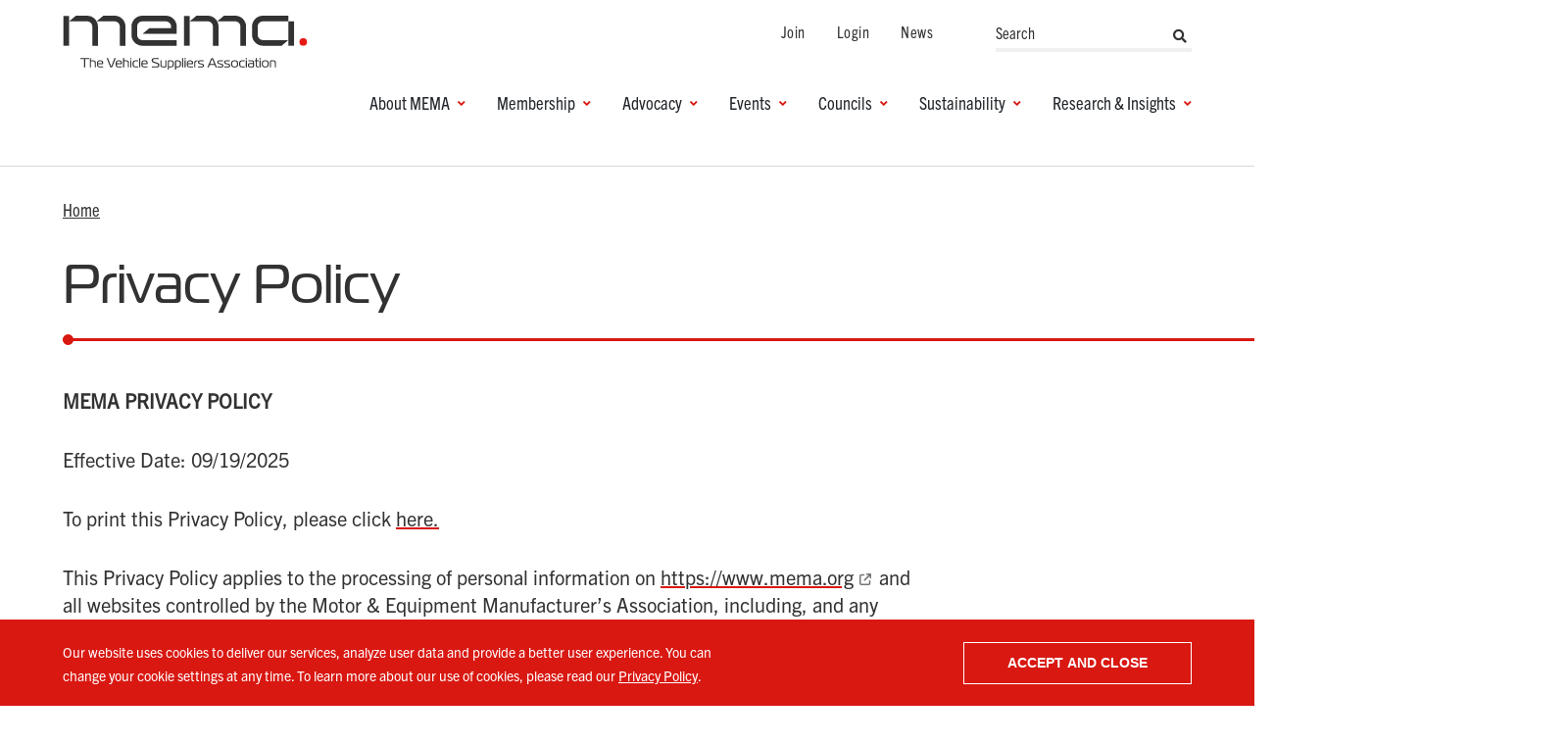

--- FILE ---
content_type: text/html; charset=UTF-8
request_url: https://www.mema.org/privacy-policy
body_size: 22154
content:
<!DOCTYPE html>
<html lang="en" dir="ltr" prefix="og: https://ogp.me/ns#">
  <head>
    <meta charset="utf-8" />
<script src="/sites/default/files/hotjar/hotjar.script.js?t8v2tb"></script>
<meta name="description" content="MEMA PRIVACY POLICYEffective Date: 09/19/2025" />
<link rel="canonical" href="https://www.mema.org/privacy-policy" />
<link rel="image_src" href="" />
<meta property="og:site_name" content="MEMA" />
<meta property="og:title" content="Privacy Policy | MEMA" />
<meta property="og:description" content="MEMA PRIVACY POLICYEffective Date: 09/19/2025" />
<meta property="og:image" content="" />
<meta property="og:image:url" content="" />
<meta property="og:image:secure_url" content="" />
<meta name="twitter:card" content="summary" />
<meta name="twitter:title" content="Privacy Policy | MEMA" />
<meta name="twitter:description" content="MEMA PRIVACY POLICYEffective Date: 09/19/2025" />
<meta name="twitter:image" content="" />
<meta name="Generator" content="Drupal 10 (https://www.drupal.org)" />
<meta name="MobileOptimized" content="width" />
<meta name="HandheldFriendly" content="true" />
<meta name="viewport" content="width=device-width, initial-scale=1.0" />
<style>div#sliding-popup, div#sliding-popup .eu-cookie-withdraw-banner, .eu-cookie-withdraw-tab {background: #D91812} div#sliding-popup.eu-cookie-withdraw-wrapper { background: transparent; } #sliding-popup h1, #sliding-popup h2, #sliding-popup h3, #sliding-popup p, #sliding-popup label, #sliding-popup div, .eu-cookie-compliance-more-button, .eu-cookie-compliance-secondary-button, .eu-cookie-withdraw-tab { color: #ffffff;} .eu-cookie-withdraw-tab { border-color: #ffffff;}</style>

    <title>Privacy Policy | MEMA</title>

    <!--
		/**
		* @license
		* MyFonts Webfont Build ID 375069
		*
		* The fonts listed in this notice are subject to the End User License
		* Agreement(s) entered into by the website owner. All other parties are
		* explicitly restricted from using the Licensed Webfonts(s).
		*
		* You may obtain a valid license from one of MyFonts official sites.
		* http://www.fonts.com
		* http://www.myfonts.com
		* http://www.linotype.com
		*
    *<link rel="stylesheet" type="text/css" href="MyFontsWebfontsKit.css">
		*/
		-->

    <link rel="stylesheet" media="all" href="/sites/default/files/css/css_SDPbb-lFCTafoq7WsuK0e9qLj_s8DeMFbW84WPw6VOI.css?delta=0&amp;language=en&amp;theme=sd&amp;include=eJxtyFEKAyEMRdENyWRJIeobsY1GjMJ09_W79OtybsRamIxnmCPzXfXQqaBjioZkE5TnHqKXvOQJ2JzM3hUnbWiVnkD_JmfcsnWFVnu1Kb2AXZrSjy_J5wTPVNSiKPuSguAfX2gUxfEFtf1ARw" />
<link rel="stylesheet" media="all" href="/themes/_custom/sd/dist-stage/vendor/fontawesome/fontawesome.min.css?t8v2tb" />
<link rel="stylesheet" media="all" href="/themes/_custom/sd/dist-stage/vendor/fontawesome/solid.min.css?t8v2tb" />
<link rel="stylesheet" media="all" href="/themes/_custom/sd/dist-stage/vendor/fontawesome/regular.min.css?t8v2tb" />
<link rel="stylesheet" media="all" href="/themes/_custom/sd/dist-stage/vendor/fontawesome/brands.min.css?t8v2tb" />
<link rel="stylesheet" media="all" href="/themes/_custom/sd/dist-stage/vendor/fontawesome/v4-shims.min.css?t8v2tb" />
<link rel="stylesheet" media="all" href="/themes/_custom/sd/dist-stage/css/global.css?t8v2tb" />
<link rel="stylesheet" media="all" href="/sites/default/files/css/css_gulJXTYESD6d8TsW4WGYg1wFpIADpchZcUqmlfq-H8c.css?delta=7&amp;language=en&amp;theme=sd&amp;include=eJxtyFEKAyEMRdENyWRJIeobsY1GjMJ09_W79OtybsRamIxnmCPzXfXQqaBjioZkE5TnHqKXvOQJ2JzM3hUnbWiVnkD_JmfcsnWFVnu1Kb2AXZrSjy_J5wTPVNSiKPuSguAfX2gUxfEFtf1ARw" />

    <script type="application/json" data-drupal-selector="drupal-settings-json">{"path":{"baseUrl":"\/","pathPrefix":"","currentPath":"node\/95","currentPathIsAdmin":false,"isFront":false,"currentLanguage":"en"},"pluralDelimiter":"\u0003","suppressDeprecationErrors":true,"gtag":{"tagId":"","consentMode":false,"otherIds":[],"events":[],"additionalConfigInfo":[]},"ajaxPageState":{"libraries":"[base64]","theme":"sd","theme_token":null},"ajaxTrustedUrl":{"\/search":true},"gtm":{"tagId":null,"settings":{"data_layer":"dataLayer","include_environment":false},"tagIds":["GTM-NL8SQ47","GTM-N8SRJGZN"]},"eu_cookie_compliance":{"cookie_policy_version":"1.0.0","popup_enabled":true,"popup_agreed_enabled":false,"popup_hide_agreed":false,"popup_clicking_confirmation":true,"popup_scrolling_confirmation":false,"popup_html_info":"\u003Cdiv aria-labelledby=\u0022popup-text\u0022  class=\u0022eu-cookie-compliance-banner eu-cookie-compliance-banner-info eu-cookie-compliance-banner--default\u0022\u003E\n  \u003Cdiv class=\u0022popup-content info eu-cookie-compliance-content\u0022\u003E\n        \u003Cdiv id=\u0022popup-text\u0022 class=\u0022eu-cookie-compliance-message\u0022 role=\u0022document\u0022\u003E\n      \u003Cp\u003EOur website uses cookies to deliver our services, analyze user data and provide a better user experience. You can change your cookie settings at any time. To learn more about our use of cookies, please read our \u003Ca data-entity-substitution=\u0022canonical\u0022 data-entity-type=\u0022node\u0022 data-entity-uuid=\u0022901db627-96a6-425e-b189-0e9387dd472c\u0022 href=\u0022\/privacy-policy\u0022 title=\u0022Privacy Policy\u0022\u003EPrivacy Policy\u003C\/a\u003E.\u003C\/p\u003E\n          \u003C\/div\u003E\n\n    \n    \u003Cdiv id=\u0022popup-buttons\u0022 class=\u0022eu-cookie-compliance-buttons\u0022\u003E\n            \u003Cbutton type=\u0022button\u0022 class=\u0022agree-button eu-cookie-compliance-default-button button button--small button--primary\u0022\u003EAccept and close\u003C\/button\u003E\n          \u003C\/div\u003E\n  \u003C\/div\u003E\n\u003C\/div\u003E","use_mobile_message":false,"mobile_popup_html_info":"\u003Cdiv aria-labelledby=\u0022popup-text\u0022  class=\u0022eu-cookie-compliance-banner eu-cookie-compliance-banner-info eu-cookie-compliance-banner--default\u0022\u003E\n  \u003Cdiv class=\u0022popup-content info eu-cookie-compliance-content\u0022\u003E\n        \u003Cdiv id=\u0022popup-text\u0022 class=\u0022eu-cookie-compliance-message\u0022 role=\u0022document\u0022\u003E\n      \n          \u003C\/div\u003E\n\n    \n    \u003Cdiv id=\u0022popup-buttons\u0022 class=\u0022eu-cookie-compliance-buttons\u0022\u003E\n            \u003Cbutton type=\u0022button\u0022 class=\u0022agree-button eu-cookie-compliance-default-button button button--small button--primary\u0022\u003EAccept and close\u003C\/button\u003E\n          \u003C\/div\u003E\n  \u003C\/div\u003E\n\u003C\/div\u003E","mobile_breakpoint":768,"popup_html_agreed":false,"popup_use_bare_css":false,"popup_height":"auto","popup_width":"100%","popup_delay":0,"popup_link":"\/privacy-policy","popup_link_new_window":true,"popup_position":false,"fixed_top_position":true,"popup_language":"en","store_consent":false,"better_support_for_screen_readers":false,"cookie_name":"","reload_page":false,"domain":"","domain_all_sites":false,"popup_eu_only":false,"popup_eu_only_js":false,"cookie_lifetime":100,"cookie_session":0,"set_cookie_session_zero_on_disagree":0,"disagree_do_not_show_popup":false,"method":"default","automatic_cookies_removal":true,"allowed_cookies":"","withdraw_markup":"\u003Cbutton type=\u0022button\u0022 class=\u0022eu-cookie-withdraw-tab\u0022\u003EPrivacy settings\u003C\/button\u003E\n\u003Cdiv aria-labelledby=\u0022popup-text\u0022 class=\u0022eu-cookie-withdraw-banner\u0022\u003E\n  \u003Cdiv class=\u0022popup-content info eu-cookie-compliance-content\u0022\u003E\n    \u003Cdiv id=\u0022popup-text\u0022 class=\u0022eu-cookie-compliance-message\u0022 role=\u0022document\u0022\u003E\n      \u003Ch2\u003EWe use cookies on this site to enhance your user experience\u003C\/h2\u003E\u003Cp\u003EYou have given your consent for us to set cookies.\u003C\/p\u003E\n    \u003C\/div\u003E\n    \u003Cdiv id=\u0022popup-buttons\u0022 class=\u0022eu-cookie-compliance-buttons\u0022\u003E\n      \u003Cbutton type=\u0022button\u0022 class=\u0022eu-cookie-withdraw-button  button button--small button--primary\u0022\u003EWithdraw consent\u003C\/button\u003E\n    \u003C\/div\u003E\n  \u003C\/div\u003E\n\u003C\/div\u003E","withdraw_enabled":false,"reload_options":0,"reload_routes_list":"","withdraw_button_on_info_popup":false,"cookie_categories":[],"cookie_categories_details":[],"enable_save_preferences_button":true,"cookie_value_disagreed":"0","cookie_value_agreed_show_thank_you":"1","cookie_value_agreed":"2","containing_element":"body","settings_tab_enabled":false,"olivero_primary_button_classes":" button button--small button--primary","olivero_secondary_button_classes":" button button--small","close_button_action":"close_banner","open_by_default":true,"modules_allow_popup":true,"hide_the_banner":false,"geoip_match":true,"unverified_scripts":["\/"]},"statistics":{"data":{"nid":"95"},"url":"\/core\/modules\/statistics\/statistics.php"},"user":{"uid":0,"permissionsHash":"d8bb8ad1cdb56d79bb7ba19e86c76d15af95101a1314b6f0d49a7ab813cc1cae"}}</script>
<script src="/sites/default/files/js/js_OW7C4QCdPj-btv4s7Ifj1N8y_ge7vLrLyd10dcZKwkQ.js?scope=header&amp;delta=0&amp;language=en&amp;theme=sd&amp;include=eJxti1EKwzAMQy8UmiMZJ1Uzb05dYgd6_OVvbOxH4j2kgggMwn2ZY6dDdKFnnmHks3SJVP5PGk4M1oRJ1ewlWNUvFT4r8j-ZmllTUHDLbcUvb_zk-1v21NGZnBV-2KigGaISAs8Od7GTHnzuipF8z02tsJKvM9LKEA-pnvcxL9btY95RamGn"></script>
<script src="/modules/contrib/google_tag/js/gtag.js?t8v2tb"></script>
<script src="/modules/contrib/google_tag/js/gtm.js?t8v2tb"></script>
<script src="/themes/_custom/sd/dist-stage/js/modernizr.js?t8v2tb"></script>


        <link rel="icon" type="image/svg+xml" href="/themes/_custom/sd/favicons/favicon.svg">
    <link rel="apple-touch-icon" sizes="180x180" href="/themes/_custom/sd/favicons/apple-touch-icon.png">
    <link rel="icon" type="image/png" sizes="32x32" href="/themes/_custom/sd/favicons/favicon-32x32.png">
    <link rel="icon" type="image/png" sizes="16x16" href="/themes/_custom/sd/favicons/favicon-16x16.png">
    <link rel="manifest" href="/themes/_custom/sd/favicons/site.webmanifest" crossorigin="use-credentials">
    <link rel="mask-icon" href="/themes/_custom/sd/favicons/safari-pinned-tab.svg" color="#ed1b36">
    <link rel="shortcut icon" href="/themes/_custom/sd/favicons/favicon.ico">
    <link rel="shortcut icon" sizes="16x16" href="/themes/_custom/sd/favicons/favicon-16x16.ico">
    <link rel="shortcut icon" sizes="32x32" href="/themes/_custom/sd/favicons/favicon-32x32.ico">
    <meta name="msapplication-TileColor" content="#ffffff">
    <meta name="msapplication-config" content="/themes/_custom/sd/favicons/browserconfig.xml">
    <meta name="theme-color" content="#ffffff">
    <meta name="google-site-verification" content="kyOf-IGcTsPnIEZ9qjeoxfXz-Qt8KBercpaUxqizhAA" />
        
        <script type="text/javascript">
      !function(f,e,a,t,h,r){if(!f[h]){r=f[h]=function(){r.invoke?r.invoke.apply(r,arguments):r.queue.push(arguments)},r.queue=[],r.loaded=1*new Date,r.version="1.0.0",f.FeathrBoomerang=r;var g=e.createElement(a),h=e.getElementsByTagName("head")[0]||e.getElementsByTagName("script")[0].parentNode;g.async=!0,g.src=t,h.appendChild(g)}}(window,document,"script","https://cdn.feathr.co/js/boomerang.min.js","feathr");feathr("fly", "610462a80afcca22df137456");feathr("sprinkle", "page_view");
    </script>
      </head>
  <body class="layout-builder-node path-node page-node-type-page">
        <a href="#main-content" class="visually-hidden focusable skip-link">
      Skip to main content
    </a>
    <noscript><iframe src="https://www.googletagmanager.com/ns.html?id=GTM-NL8SQ47"
                  height="0" width="0" style="display:none;visibility:hidden"></iframe></noscript>
<noscript><iframe src="https://www.googletagmanager.com/ns.html?id=GTM-N8SRJGZN"
                  height="0" width="0" style="display:none;visibility:hidden"></iframe></noscript>

      <div class="dialog-off-canvas-main-canvas" data-off-canvas-main-canvas>
    <!-- Initially hidden -->
  <header class="page-header" id="page-header" role="banner">
  <div class="landmark-container">
    <div class="landmark-row">
      <div class="branding-wrap">
          <div class="region region-header-branding">
    <div id="block-sd-site-branding" class="block block-system block-system-branding-block block-layout-builder">
  
    
        <a href="/" rel="home" class="site-logo">
              <img src="/themes/_custom/sd/logo.svg" alt="MEMA Home" />
          </a>
  </div>

  </div>

        <button class="mobile-menu-trigger" id="js-nav-toggle" title="Open Main Menu">
          menu
        </button>
      </div>
      <div class="header-menus">
        <div class="header-menus-wrap">
            <div class="region region-header-nav">
    <nav role="navigation" aria-labelledby="block-sd-main-menu-menu" id="block-sd-main-menu" class="block block-menu navigation menu--main">
            
  <h2 class="visually-hidden" id="block-sd-main-menu-menu">Main navigation</h2>
  

          <nav aria-label="Main" id="menu-0-main" class="menu menu-0-main menu-level-0"><ul class="menu-list"><li class="menu-item menu-item-level-0" id="main-menu-item-about-mema"><a href="/about-mema" class="menu-link dropdown-link" data-drupal-link-system-path="node/51"><span class="menu-item-text">About MEMA</span></a><button class="dropdown-toggle" type="button" data-toggle="collapse" data-target="#wrapper-menu-1-about-mema" aria-expanded="false" aria-controls="wrapper-menu-1-about-mema" data-bs-auto-close="true"><span class="menu-item-text">About MEMA</span></button><div class="submenu-wrapper" id="wrapper-menu-1-about-mema"><nav id="menu-1-about-mema" aria-label="About MEMA" class="menu menu-1-about-mema menu-level-1"><ul class="menu-list"><li class="parent-menu-link"><button class="dropdown-toggle-back" type="button" data-toggle="collapse" data-target="#wrapper-menu-1-about-mema" aria-expanded="true" aria-controls="wrapper-menu-1-about-mema"><span class="menu-item-text">Main</span></button></li><li class="menu-title-item"><h3 class="menu-title">About MEMA</h3></li><li class="overview-item menu-item menu-item-level-1" id="about-mema-menu-item-about-mema-overview"><a href="/about-mema" class="menu-link" data-drupal-link-system-path="node/51"><span class="overview-desktop menu-item-text">About MEMA Overview</span><span class="overview-mobile menu-item-text">Overview</span></a></li><li class="menu-item menu-item-level-1" id="about-mema-menu-item-vision-mission"><a href="/about-mema/vision-mission" class="menu-link" data-drupal-link-system-path="node/5"><span class="menu-item-text">Vision & Mission</span></a></li><li class="menu-item menu-item-level-1" id="about-mema-menu-item-history"><a href="/about-mema/history" class="menu-link" data-drupal-link-system-path="node/60"><span class="menu-item-text">History</span></a></li><li class="menu-item menu-item-level-1" id="about-mema-menu-item-mema-timeline"><a href="/about-mema/mema-timeline" class="menu-link" data-drupal-link-system-path="node/5237"><span class="menu-item-text">MEMA Timeline</span></a></li><li class="menu-item menu-item-level-1" id="about-mema-menu-item-mema-board-of-directors"><a href="/board-directors" class="menu-link" data-drupal-link-system-path="node/64"><span class="menu-item-text">MEMA Board of Directors</span></a></li><li class="menu-item menu-item-level-1" id="about-mema-menu-item-original-equipment-suppliers-board"><a href="/original-equipment-suppliers-board" class="menu-link" data-drupal-link-system-path="node/65"><span class="menu-item-text">Original Equipment Suppliers Board</span></a></li><li class="menu-item menu-item-level-1" id="about-mema-menu-item-aftermarket-suppliers-board"><a href="/aftermarket-suppliers-board" class="menu-link" data-drupal-link-system-path="node/66"><span class="menu-item-text">Aftermarket Suppliers Board</span></a></li><li class="menu-item menu-item-level-1" id="about-mema-menu-item-mema-leadership"><a href="/leadership" class="menu-link" data-drupal-link-system-path="node/67"><span class="menu-item-text">MEMA Leadership</span></a></li><li class="menu-item menu-item-level-1" id="about-mema-menu-item-staff-directory"><a href="/staff-directory" class="menu-link" data-drupal-link-system-path="node/68"><span class="menu-item-text">Staff Directory</span></a></li><li class="menu-item menu-item-level-1" id="about-mema-menu-item-awards"><a href="/about-mema/awards" class="menu-link" data-drupal-link-system-path="node/4632"><span class="menu-item-text">Awards</span></a></li><li class="menu-item menu-item-level-1" id="about-mema-menu-item-antitrust-guidelines"><a href="/about-mema/antitrust-guidelines" class="menu-link" data-drupal-link-system-path="node/70"><span class="menu-item-text">Antitrust Guidelines</span></a></li></ul></nav></div></li><li class="menu-item menu-item-level-0" id="main-menu-item-membership"><a href="/membership" class="menu-link dropdown-link" data-drupal-link-system-path="node/54"><span class="menu-item-text">Membership</span></a><button class="dropdown-toggle" type="button" data-toggle="collapse" data-target="#wrapper-menu-1-membership" aria-expanded="false" aria-controls="wrapper-menu-1-membership" data-bs-auto-close="true"><span class="menu-item-text">Membership</span></button><div class="submenu-wrapper" id="wrapper-menu-1-membership"><nav id="menu-1-membership" aria-label="Membership" class="menu menu-1-membership menu-level-1"><ul class="menu-list"><li class="parent-menu-link"><button class="dropdown-toggle-back" type="button" data-toggle="collapse" data-target="#wrapper-menu-1-membership" aria-expanded="true" aria-controls="wrapper-menu-1-membership"><span class="menu-item-text">Main</span></button></li><li class="menu-title-item"><h3 class="menu-title">Membership</h3></li><li class="overview-item menu-item menu-item-level-1" id="membership-menu-item-membership-overview"><a href="/membership" class="menu-link" data-drupal-link-system-path="node/54"><span class="overview-desktop menu-item-text">Membership Overview</span><span class="overview-mobile menu-item-text">Overview</span></a></li><li class="menu-item menu-item-level-1" id="membership-menu-item-original-equipment-suppliers"><a href="/membership/original-equipment-suppliers" class="menu-link" data-drupal-link-system-path="node/72"><span class="menu-item-text">Original Equipment Suppliers</span></a></li><li class="menu-item menu-item-level-1" id="membership-menu-item-aftermarket-suppliers"><a href="/membership/aftermarket-suppliers" class="menu-link" data-drupal-link-system-path="node/73"><span class="menu-item-text">Aftermarket Suppliers</span></a></li><li class="menu-item menu-item-level-1" id="membership-menu-item-member-benefits"><a href="/membership/member-benefits" class="menu-link" data-drupal-link-system-path="node/74"><span class="menu-item-text">Member Benefits</span></a></li></ul></nav></div></li><li class="menu-item menu-item-level-0" id="main-menu-item-advocacy"><a href="/advocacy" class="menu-link dropdown-link" data-drupal-link-system-path="node/59"><span class="menu-item-text">Advocacy</span></a><button class="dropdown-toggle" type="button" data-toggle="collapse" data-target="#wrapper-menu-1-advocacy" aria-expanded="false" aria-controls="wrapper-menu-1-advocacy" data-bs-auto-close="true"><span class="menu-item-text">Advocacy</span></button><div class="submenu-wrapper" id="wrapper-menu-1-advocacy"><nav id="menu-1-advocacy" aria-label="Advocacy" class="menu menu-1-advocacy menu-level-1"><ul class="menu-list"><li class="parent-menu-link"><button class="dropdown-toggle-back" type="button" data-toggle="collapse" data-target="#wrapper-menu-1-advocacy" aria-expanded="true" aria-controls="wrapper-menu-1-advocacy"><span class="menu-item-text">Main</span></button></li><li class="menu-title-item"><h3 class="menu-title">Advocacy</h3></li><li class="overview-item menu-item menu-item-level-1" id="advocacy-menu-item-advocacy-overview"><a href="/advocacy" class="menu-link" data-drupal-link-system-path="node/59"><span class="overview-desktop menu-item-text">Advocacy Overview</span><span class="overview-mobile menu-item-text">Overview</span></a></li><li class="menu-item menu-item-level-1" id="advocacy-menu-item-key-issues"><a href="/key-issues" class="menu-link" data-drupal-link-system-path="node/84"><span class="menu-item-text">Key Issues</span></a></li><li class="menu-item menu-item-level-1" id="advocacy-menu-item-letters-comments-and-testimony"><a href="/advocacy/letters-comments-and-testimony" class="menu-link" data-drupal-link-system-path="node/4872"><span class="menu-item-text">Letters, Comments, and Testimony</span></a></li><li class="menu-item menu-item-level-1" id="advocacy-menu-item-government-affairs-committee"><a href="/networking-groups/government-affairs-committee" class="menu-link" data-drupal-link-system-path="node/109"><span class="menu-item-text">Government Affairs Committee</span></a></li><li class="menu-item menu-item-level-1" id="advocacy-menu-item-statelink-portal"><a href="/advocacy/statelink-portal" class="menu-link" data-drupal-link-system-path="node/4406"><span class="menu-item-text">Statelink Portal</span></a></li><li class="menu-item menu-item-level-1" id="advocacy-menu-item-facility-visits"><a href="/advocacy/facility-visits" class="menu-link" data-drupal-link-system-path="node/5128"><span class="menu-item-text">Facility Visits</span></a></li><li class="menu-item menu-item-level-1" id="advocacy-menu-item-meet-memas-dc-team"><a href="https://www.mema.org/Advocacy-Team" class="menu-link"><span class="menu-item-text">Meet MEMA's DC Team</span></a></li></ul></nav></div></li><li class="menu-item menu-item-level-0" id="main-menu-item-events"><a href="/events" class="menu-link dropdown-link" data-drupal-link-system-path="node/11"><span class="menu-item-text">Events</span></a><button class="dropdown-toggle" type="button" data-toggle="collapse" data-target="#wrapper-menu-1-events" aria-expanded="false" aria-controls="wrapper-menu-1-events" data-bs-auto-close="true"><span class="menu-item-text">Events</span></button><div class="submenu-wrapper" id="wrapper-menu-1-events"><nav id="menu-1-events" aria-label="Events" class="menu menu-1-events menu-level-1"><ul class="menu-list"><li class="parent-menu-link"><button class="dropdown-toggle-back" type="button" data-toggle="collapse" data-target="#wrapper-menu-1-events" aria-expanded="true" aria-controls="wrapper-menu-1-events"><span class="menu-item-text">Main</span></button></li><li class="menu-title-item"><h3 class="menu-title">Events</h3></li><li class="overview-item menu-item menu-item-level-1" id="events-menu-item-all-events"><a href="/events" class="menu-link" data-drupal-link-system-path="node/11"><span class="overview-desktop menu-item-text">All Events</span><span class="overview-mobile menu-item-text">All Events</span></a></li><li class="menu-item menu-item-level-1" id="events-menu-item-flagship-events"><a href="/events/flagship-events" class="menu-link" data-drupal-link-system-path="node/4534"><span class="menu-item-text">Flagship Events</span></a></li><li class="menu-item menu-item-level-1" id="events-menu-item-original-equipment-events"><a href="/events/original-equipment-events?market-segment=18" class="menu-link" data-drupal-link-query="{&quot;market-segment&quot;:&quot;18&quot;}" data-drupal-link-system-path="node/75"><span class="menu-item-text">Original Equipment Events</span></a></li><li class="menu-item menu-item-level-1" id="events-menu-item-aftermarket-events"><a href="/events/aftermarket-events?market-segment=19" class="menu-link" data-drupal-link-query="{&quot;market-segment&quot;:&quot;19&quot;}" data-drupal-link-system-path="node/76"><span class="menu-item-text">Aftermarket Events</span></a></li><li class="menu-item menu-item-level-1" id="events-menu-item-advocacy-events"><a href="/events/advocacy-events?market-segment=20" class="menu-link" data-drupal-link-query="{&quot;market-segment&quot;:&quot;20&quot;}" data-drupal-link-system-path="node/4547"><span class="menu-item-text">Advocacy Events</span></a></li><li class="menu-item menu-item-level-1" id="events-menu-item-sustainability-events"><a href="/events/sustainability-events?market-segment=21" class="menu-link" data-drupal-link-query="{&quot;market-segment&quot;:&quot;21&quot;}" data-drupal-link-system-path="node/4548"><span class="menu-item-text">Sustainability Events</span></a></li></ul></nav></div></li><li class="menu-item menu-item-level-0" id="main-menu-item-councils"><a href="/networking-groups" class="menu-link dropdown-link" data-drupal-link-system-path="node/30"><span class="menu-item-text">Councils</span></a><button class="dropdown-toggle" type="button" data-toggle="collapse" data-target="#wrapper-menu-1-councils" aria-expanded="false" aria-controls="wrapper-menu-1-councils" data-bs-auto-close="true"><span class="menu-item-text">Councils</span></button><div class="submenu-wrapper" id="wrapper-menu-1-councils"><nav id="menu-1-councils" aria-label="Councils" class="menu menu-1-councils menu-level-1"><ul class="menu-list"><li class="parent-menu-link"><button class="dropdown-toggle-back" type="button" data-toggle="collapse" data-target="#wrapper-menu-1-councils" aria-expanded="true" aria-controls="wrapper-menu-1-councils"><span class="menu-item-text">Main</span></button></li><li class="menu-title-item"><h3 class="menu-title">Councils</h3></li><li class="overview-item menu-item menu-item-level-1" id="councils-menu-item-councils-overview"><a href="/networking-groups" class="menu-link" data-drupal-link-system-path="node/30"><span class="overview-desktop menu-item-text">Councils Overview</span><span class="overview-mobile menu-item-text">Overview</span></a></li><li class="menu-item menu-item-level-1" id="councils-menu-item-upcoming-meetings"><a href="/networking-groups/upcoming-meetings" class="menu-link" data-drupal-link-system-path="node/99"><span class="menu-item-text">Upcoming Meetings</span></a></li><li class="menu-item menu-item-level-1" id="councils-menu-item-original-equipment-councils-forums"><a href="/networking-groups/original-equipment-councils-forums" class="menu-link" data-drupal-link-system-path="node/4553"><span class="menu-item-text">Original Equipment Councils & Forums</span></a></li><li class="menu-item menu-item-level-1" id="councils-menu-item-aftermarket-councils-forums"><a href="/networking-groups/aftermarket-councils-forums" class="menu-link" data-drupal-link-system-path="node/4554"><span class="menu-item-text">Aftermarket Councils & Forums</span></a></li></ul></nav></div></li><li class="menu-item menu-item-level-0" id="main-menu-item-sustainability"><a href="/sustainability-overview" class="menu-link dropdown-link" data-drupal-link-system-path="node/58"><span class="menu-item-text">Sustainability</span></a><button class="dropdown-toggle" type="button" data-toggle="collapse" data-target="#wrapper-menu-1-sustainability" aria-expanded="false" aria-controls="wrapper-menu-1-sustainability" data-bs-auto-close="true"><span class="menu-item-text">Sustainability</span></button><div class="submenu-wrapper" id="wrapper-menu-1-sustainability"><nav id="menu-1-sustainability" aria-label="Sustainability" class="menu menu-1-sustainability menu-level-1"><ul class="menu-list"><li class="parent-menu-link"><button class="dropdown-toggle-back" type="button" data-toggle="collapse" data-target="#wrapper-menu-1-sustainability" aria-expanded="true" aria-controls="wrapper-menu-1-sustainability"><span class="menu-item-text">Main</span></button></li><li class="menu-title-item"><h3 class="menu-title">Sustainability</h3></li><li class="menu-item menu-item-level-1" id="sustainability-menu-item-about-the-center"><a href="/sustainability/about-center" class="menu-link" data-drupal-link-system-path="node/77"><span class="menu-item-text">About the Center</span></a></li><li class="menu-item menu-item-level-1" id="sustainability-menu-item-event-schedule"><a href="/sustainability/event-schedule" class="menu-link" data-drupal-link-system-path="node/80"><span class="menu-item-text">Event Schedule</span></a></li><li class="menu-item menu-item-level-1" id="sustainability-menu-item-sustainability-council"><a href="/networking-groups/sustainability-council" class="menu-link" data-drupal-link-system-path="node/5754"><span class="menu-item-text">Sustainability Council</span></a></li><li class="menu-item menu-item-level-1" id="sustainability-menu-item-sustainability-hour-rewind"><a href="/sustainability/resources" class="menu-link" data-drupal-link-system-path="node/4830"><span class="menu-item-text">Sustainability Hour Rewind</span></a></li><li class="menu-item menu-item-level-1" id="sustainability-menu-item-strategic-partnerships"><a href="/sustainability/strategic-partnerships" class="menu-link" data-drupal-link-system-path="node/81"><span class="menu-item-text">Strategic Partnerships</span></a></li><li class="menu-item menu-item-level-1" id="sustainability-menu-item-steering-committee"><a href="/sustainability/steering-committee" class="menu-link" data-drupal-link-system-path="node/79"><span class="menu-item-text">Steering Committee</span></a></li><li class="menu-item menu-item-level-1" id="sustainability-menu-item-policy-issues"><a href="/sustainability/policy-issues" class="menu-link" data-drupal-link-system-path="node/82"><span class="menu-item-text">Policy Issues</span></a></li><li class="menu-item menu-item-level-1" id="sustainability-menu-item-reporting-resources"><a href="/sustainability/reporting-resources" class="menu-link" data-drupal-link-system-path="node/6440"><span class="menu-item-text">Reporting Resources</span></a></li><li class="menu-item menu-item-level-1" id="sustainability-menu-item-epr-resources"><a href="/epr-resources" class="menu-link" data-drupal-link-system-path="node/6563"><span class="menu-item-text">EPR Resources</span></a></li></ul></nav></div></li><li class="menu-item menu-item-level-0" id="main-menu-item-research-insights"><a href="/research-insights" class="menu-link dropdown-link" data-drupal-link-system-path="node/4410"><span class="menu-item-text">Research & Insights</span></a><button class="dropdown-toggle" type="button" data-toggle="collapse" data-target="#wrapper-menu-1-research-insights" aria-expanded="false" aria-controls="wrapper-menu-1-research-insights" data-bs-auto-close="true"><span class="menu-item-text">Research &amp; Insights</span></button><div class="submenu-wrapper" id="wrapper-menu-1-research-insights"><nav id="menu-1-research-insights" aria-label="Research &amp; Insights" class="menu menu-1-research-insights menu-level-1"><ul class="menu-list"><li class="parent-menu-link"><button class="dropdown-toggle-back" type="button" data-toggle="collapse" data-target="#wrapper-menu-1-research-insights" aria-expanded="true" aria-controls="wrapper-menu-1-research-insights"><span class="menu-item-text">Main</span></button></li><li class="menu-title-item"><h3 class="menu-title">Research &amp; Insights</h3></li><li class="overview-item menu-item menu-item-level-1" id="research-insights-menu-item-all-research-insights"><a href="/research-insights" class="menu-link" data-drupal-link-system-path="node/4410"><span class="overview-desktop menu-item-text">All Research & Insights</span><span class="overview-mobile menu-item-text">All Research & Insights</span></a></li><li class="menu-item menu-item-level-1" id="research-insights-menu-item-original-equipment-research-insights"><a href="/research-insights/original-equipment-research-insights" class="menu-link" data-drupal-link-system-path="node/4827"><span class="menu-item-text">Original Equipment Research & Insights</span></a></li><li class="menu-item menu-item-level-1" id="research-insights-menu-item-aftermarket-research-insights"><a href="/research-insights/aftermarket-research-insights" class="menu-link" data-drupal-link-system-path="node/4780"><span class="menu-item-text">Aftermarket Research & Insights</span></a></li><li class="menu-item menu-item-level-1" id="research-insights-menu-item-advocacy-research-insights"><a href="/research-insights/advocacy-research-insights" class="menu-link" data-drupal-link-system-path="node/4828"><span class="menu-item-text">Advocacy Research & Insights</span></a></li><li class="menu-item menu-item-level-1" id="research-insights-menu-item-sustainability-research-insights"><a href="/sustainability/resources" class="menu-link" data-drupal-link-system-path="node/4830"><span class="menu-item-text">Sustainability Research & Insights</span></a></li><li class="menu-item menu-item-level-1" id="research-insights-menu-item-dei-research-insights"><a href="/research-insights/dei-research-insights" class="menu-link" data-drupal-link-system-path="node/4829"><span class="menu-item-text">DEI Research & Insights</span></a></li></ul></nav></div></li></ul></nav>

  </nav>

  </div>

            <div class="region region-header-utility">
    <nav role="navigation" aria-labelledby="block-headerutility-menu" id="block-headerutility" class="block block-menu navigation menu--header-utility">
            
  <h2 class="visually-hidden" id="block-headerutility-menu">Header Utility</h2>
  

        
  <nav aria-label="Header Utility" id="menu-0-header-utility" class="menu menu-0-header-utility menu-level-0"><ul class="menu-list"><li class="menu-item menu-item-level-0" id="header-utility-menu-item-join"><a href="/memberships" class="menu-link" data-drupal-link-system-path="node/4720"><span class="menu-item-text">Join</span></a></li><li class="menu-item menu-item-level-0" id="header-utility-menu-item-login"><a href="/samllogin" class="menu-link" data-drupal-link-system-path="samllogin"><span class="menu-item-text">Login</span></a></li><li class="menu-item menu-item-level-0" id="header-utility-menu-item-news"><a href="/news" class="menu-link" data-drupal-link-system-path="node/14"><span class="menu-item-text">News</span></a></li></ul></nav>

  </nav>
<nav role="navigation" aria-labelledby="block-loggedinheaderutility-menu" id="block-loggedinheaderutility" class="block block-menu navigation menu--logged-in-header-utility">
            
  <h2 class="visually-hidden" id="block-loggedinheaderutility-menu">Logged In Header Utility</h2>
  

        
  </nav>
<div class="views-exposed-form bef-exposed-form block block-views block-views-exposed-filter-blockdefault-search-block-1 block-layout-builder" data-bef-auto-submit-full-form="" data-bef-auto-submit="" data-bef-auto-submit-delay="500" data-drupal-selector="views-exposed-form-default-search-block-1" id="block-sd-exposedformdefault-searchblock-1">
  
    
      <form action="/search" method="get" id="views-exposed-form-default-search-block-1" accept-charset="UTF-8">
  <div class="form--inline clearfix">
  <div class="js-form-item form-item js-form-type-textfield form-type-textfield js-form-item-search form-item-search">
        <label for="edit-search" class="form-item-label">Search</label>
                      <input placeholder="Search" data-bef-auto-submit-exclude="" data-drupal-selector="edit-search" type="text" id="edit-search" name="search" value="" size="30" maxlength="128" class="form-text" />

                          </div>
<div class="js-form-item form-item js-form-type-select form-type-select js-form-item-market-segment form-item-market-segment">
        <label for="edit-market-segment" class="form-item-label">Market Segment</label>
                    <div class="select-wrap"><select data-drupal-selector="edit-market-segment" id="edit-market-segment" name="market-segment" class="form-select"><option value="All" selected="selected">- Any -</option><option value="18">Original Equipment</option><option value="19">Aftermarket</option><option value="20">Advocacy</option><option value="21">Sustainability</option></select></div>
                          </div>
<div class="js-form-item form-item js-form-type-select form-type-select js-form-item-type form-item-type">
        <label for="edit-type" class="form-item-label">Content type</label>
                    <div class="select-wrap"><select data-drupal-selector="edit-type" id="edit-type" name="type" class="form-select"><option value="All" selected="selected">- Any -</option><option value="afm_info_card">AM Info Card</option><option value="article">Article</option><option value="course">Course</option><option value="event">Event</option><option value="event_speaker">Event Speaker</option><option value="external_resource">External resource</option><option value="home_page">Homepage</option><option value="list_view_page">List View Page</option><option value="microsite_basic_page">Microsite Basic Page</option><option value="microsite_homepage">Microsite Homepage</option><option value="networking_group">Networking Group (Council)</option><option value="oe_info_card">OE Info Card</option><option value="overview_page">Overview Page</option><option value="page">Basic page</option><option value="private_file_store">Private File Store</option><option value="resource">Resource</option><option value="sf_event">SF Event</option><option value="shareable_resource">Shareable Resource</option><option value="speaking_engagement">Speaking Engagement</option><option value="staff">Staff</option><option value="timeline_page">Timeline Page</option></select></div>
                          </div>
<div class="js-form-item form-item js-form-type-select form-type-select js-form-item-sort-by form-item-sort-by">
        <label for="edit-sort-by" class="form-item-label">Sort by</label>
                    <div class="select-wrap"><select data-drupal-selector="edit-sort-by" id="edit-sort-by" name="sort_by" class="form-select"><option value="relevance" selected="selected">Relevance</option><option value="created">Authored on</option></select></div>
                          </div>
<div data-drupal-selector="edit-actions" class="form-actions js-form-wrapper form-wrapper" id="edit-actions"><button data-bef-auto-submit-click="" data-drupal-selector="edit-submit-default-search" type="submit" id="edit-submit-default-search" value="Search" class="button js-form-submit form-submit">Search</button>
</div>

</div>

</form>

  </div>

  </div>

        </div>
      </div>
    </div>
  </div>
</header>
<main class="page-main" role="main" id="main-canvas">
  <div class="landmark-container">
    <div class="landmark-row">
      
        <div class="region region-admin-area">
    <div data-drupal-messages-fallback class="hidden"></div>

  </div>

      <div id="main-content" class="main-content-wrapper">      
        <div class="region region-content">
    <div id="block-sd-content" class="block block-system block-system-main-block block-layout-builder">
  
    
      
<article class="node node--type-page node-page-full">
  
  <div class="hero hero-basic">
  <div class="block block-system block-system-breadcrumb-block block-layout-builder">
  
    
        <h2 id="system-breadcrumb" class="visually-hidden">Breadcrumbs</h2>
  <nav class="breadcrumbs"  aria-labelledby="system-breadcrumb">
  <p class="breadcrumb-paragraph">
          <a class="breadcrumb-item breadcrumb-link" href="/"><i class="breadcrumb-icon-last"><span class="sr-only">Go up a level to </span></i><span class="breadcrumb-text">Home</span><i class="breadcrumb-icon"><span class="sr-only"> is the parent page of </span></i></a>      </p>

  </div>

  <div class="hero-basic__wrap">
    <div class="hero-content">
            <h1><span class="field field--name-title field--type-string field--label-hidden">Privacy Policy</span>
</h1>
      
                  
      
    </div>
    <div class="hero-image">
      
    </div>
  </div>
</div>  <div class="node--content">
        <div class="jump-links" id="content-top">
          <span>Jump to Section</span>
          <ul id="jump-link-list"></ul>
        </div>
                    <section  class="pb-default layout-none layout-no-clip line-none linebreak-no lb-section lb-section--full" id="layout_section__main_content">
  <span class="line-dot"></span>
        <div class="lb-section-row section-body">
                              <div  class="lb-region lb-region--main">
                    
<div class="block block-layout-builder block-field-blocknodepagebody block-body"><div class="clearfix text-formatted field body field-text-with-summary"><p><strong>MEMA PRIVACY POLICY</strong></p><p>Effective Date: 09/19/2025</p><p>To print this Privacy Policy, please click <a href="/system/files/MEMA%20Privacy%20Policy.pdf" data-entity-type="media" data-entity-uuid="6cc993d5-f57b-4d84-96c8-22265b2c3d16" data-entity-substitution="media" title="MEMA Privacy Policy">here.</a></p><p>This Privacy Policy applies to the processing of personal information on <a target="_blank" rel="noopener noreferrer" href="https://www.mema.org">https://www.mema.org</a> and all websites controlled by the Motor &amp; Equipment Manufacturer’s Association, including, and any affiliated organizations (collectively, “MEMA”). Those websites are referred to collectively in this Privacy Policy as the "Sites."&nbsp;</p><p>PLEASE READ THIS PRIVACY POLICY CAREFULLY BECAUSE BY USING THE SITES, YOU ACKNOWLEDGE YOU HAVE READ AND UNDERSTOOD THE PRIVACY PRACTICES DESCRIBED IN THIS PRIVACY POLICY. IF YOU DO NOT AGREE WITH THIS PRIVACY POLICY, PLEASE DO NOT USE THE SITES. Your use of the Sites is also expressly subject to our <a href="/terms-use" data-entity-type="node" data-entity-uuid="46abf267-ce2e-4ef7-af06-d820cbbb3db6" data-entity-substitution="canonical" title="Terms of Use">Terms of Use</a>.</p><p>We encourage you to periodically review this Privacy Policy to stay updated on how we process your personal information.</p><p>This Privacy Policy does not apply to:</p><ul><li>This Privacy Policy applies solely to information collected on the Sites. The Sites may contain links to other websites, such as to relevant online resources, our partners' websites, and other third party websites. We are not responsible for the privacy practices or the content of these other websites.</li><li>Any specific contracts agreed to by the parties and relationships that may be governed by further privacy agreements. If you are engaging with us on behalf of your employer, others in your company, or are otherwise providing the personal information of others, by engaging with us, you acknowledge and agree that you have the consent of the other individual to provide that individual’s information to MEMA.</li><li>This Privacy Policy does not pertain to information that is collected offline.</li></ul><p><strong>INFORMATION COLLECTION</strong></p><p><em><strong>What Personal Information are We Collecting?</strong></em></p><p>When you use our Sites, we collect various types of information, including your personal information. When we use the term “personal information” we mean any information relating directly or indirectly to an identified or identifiable natural person. The types of personal information we collect from you depends on the features, services, and Sites you use. The following is a list of categories of personal information we collect, either directly from you or indirectly via third parties, and the manners in which it may be collected on the Sites:</p><p><strong>Account Information</strong>. If you elect to become a registered user of the Sites, we may collect your first and last name, title, mailing address, job function, market area (i.e., vehicle information and company geography), your e-mail address, professional or&nbsp;employment information, as well as your phone number(s) and/or photograph (if provided).&nbsp;</p><ul><li><strong>Other Registration or Contact Information</strong>. We may collect your first and last name, date of birth, mobile phone number and e-mail address. For example, we may collect your information if you: (a) choose to participate in a contest or sweepstakes offered on the Sites, or offered via another means, such as through social media or a mobile device; (b) interact with certain features and functions of the Sites that allow you to submit information, feedback, post content, etc. by e-mail, text message, instant message or other similar technology; (c) vote in a poll or send a shout out from your mobile phone or send us your picture or video for broadcast by e-mail or via social media; (d) submit your e-mail address or telephone number when you contact us with a question or sign up to receive a newsletter or other updates regarding our content, its availability, or other products or services offered by us or our business partners; or (e) upload your name, image or other personal information when posting any content on the Sites, such as video files, or other communications made via chat rooms or social media. We may retain your contact information, communications and other information and content you submit to us for our internal purposes and to help us serve you better as set forth in the Terms of Use.</li><li><strong>Payment and Financial Information</strong>. We may collect your first and last name, your address, and your credit card and billing information if you make a purchase through the Sites.</li><li><strong>Demographic Information</strong>. We may collect your demographic information such as your gender, age, zip code, interests and views, which you voluntarily provide to us on the Sites or which may be automatically collected as described within this Privacy Policy. We use this information to provide you with personalized services and to analyze trends to ensure the information provided by the Sites meets your needs. Some of this information may be aggregated, in which case it is not considered personal information.</li><li><strong>Location Information</strong>. We may also collect your location if you choose to allow us to track your location through our Sites or services or if your device indicates a certain geographic location. This information may help us provide recommendations based on your location, serve you with advertisements or direct you to a product or service that we believe may be of interest to you and that is marketed to people near your location.</li><li><strong>Device and other Electronic Information</strong>. We may collect an identification number unique to your device when you interact with the Sites using a mobile device and we also collect your IP address and other information regarding your mobile device or computer. This could include things such as the features you use, the web pages you visit, and the search terms you enter. This could also include data about your devices and the network you use to connect to our services, including IP address, device identifiers, and data about the performance of the services you use on the Sites and any problems you experience with them. You understand and agree that you will be charged standard data rates by your wireless carrier for all interactions with the Sites using a mobile device. While you’re under no obligation to provide the information requested, if you decline to do so, MEMA may be unable to provide you with certain services.</li></ul><p><em><strong>How Do We Collect Your Personal Information?</strong></em></p><p>We collect personal information directly from you when you provide it to us. For instance, if you sign up for a membership, participate in a survey, or contact us with a question, we may process those communications, including any personal information you include in them, so we can effectively respond to you. We may also receive your personal information directly from your employer when we are asked to create an account on your employer’s behalf.</p><p>We may also collect information from third parties, such as sponsors, business partners, and via online tracking technologies like cookies when you visit or interact with our Sites, or from your employer. Please see the section “<a href="#Cookies">Cookies and Similar Technologies</a>” for more information about these tools.&nbsp;</p><p><strong>USE OF INFORMATION COLLECTED VIA THE SITES</strong></p><p>We process your personal information for the following purposes:</p><ol><li>To provide you with updates and other information from MEMA.</li><li>To try to ensure the Sites are relevant to your needs.</li><li>To help us improve, create, and publish content most relevant to you.</li><li>To provide you with important notices.</li><li>To manage your memberships through the Sites, allow you access to limited entry areas of the Sites, verify access to accounts, and handle other visitor and member support inquiries.</li><li>To contact you in response to proposals or inquiries that you submit on the Sites.</li><li>To generate web analytics and compile user information for marketing purposes, advertising, conducting marketing analysis, providing you with recommendations for products or services based on your profile, and promotional material planning and distribution.</li><li>To protect out Sites, network, business operations, members, and to stop activities that may violate our policies or be fraudulent or illegal.</li><li>To comply with applicable laws or legal process and/or respond to requests from public and government authorities, such as to comply with valid law enforcement requests or court orders.</li></ol><p><strong>LEGAL BASES FOR PROCESSING</strong></p><p>We process personal information in accordance with applicable law and with transparency and fairness. The legal bases for the processing activities listed in the section above are as follows:</p><p>For letters a) through f), in order to fulfill our contractual obligations to you;</p><p>For letter g), with your consent; and</p><p>For letter h), in compliance with the law.</p><p><strong>SHARING AND DISCLOSURE OF INFORMATION</strong></p><p>We may share or disclose your personal information as follows:</p><ul><li>With our employees and affiliates to provide our Sites and services. &nbsp;</li></ul><p>With event sponsors if you are entering a sweepstakes, contest, or other promotion in order to fulfill the terms of that promotion (i.e., for entry collection, winner selection and&nbsp;prize fulfillment). We also may share your information with the co-sponsor and/or promotional partners of that promotion for similar purposes.</p><ul><li>With affiliates, strategic partners, agents, third party marketers or other unaffiliated parties who are offering products or services that we believe may be of interest to you or who require your personal information for research, administrative, and/or internal business purposes. These parties may use your personal information to contact you with an offer or advertisement related to a product or service, or they may use such information for their own research, administration or business purposes.</li><li>With third parties, such as service providers, in order to fulfill a service to you. For example, if you choose to attend an event or request information, we may share your personal information with service providers in order to provide the program to you. In addition, if you contact us with a question, we may use your e-mail address or mobile phone number to process your request and respond to your question.</li><li>With unaffiliated third-party service providers, agents, independent contractors who help us maintain our Sites and provide other administrative services to us (including, but not limited to, processing your requests, order processing and fulfillment, providing customer service, maintaining and analyzing data, and sending customer communications on MEMA’s behalf).</li><li>With law enforcement, a government agency, or an investigatory body to comply with the law, a valid court order or subpoena, or in the good faith belief that such action is necessary in order to conform to the requirements of law or comply with legal process served on us, protect and defend our rights or property, including the rights and property of MEMA and the Sites to protect someone’s personal safety.</li><li>With third parties as part of any corporate reorganization process including, but not limited to, mergers, acquisitions, and sales of all or substantially all of our assets.</li><li>With third party service providers to protect against potential fraud, such as to verify information collected from the Sites. In the course of such verification, we may receive personal information about you from such services. In particular, if you use a credit card or debit card to purchase services with us, we may use card authorization and fraud screening services to verify that your card information and address matches the information that you supplied to us, and that the card has not been reported as lost or stolen.</li><li>For any other reasons that we may describe to you at the time your personal information is collected.</li><li>Except as described in this Privacy Policy or at the time we request the information, we do not otherwise use, share or otherwise disclose your personal information to any third parties.</li></ul><p><strong>COLLECTION AND USE OF INFORMATION FROM CHILDREN</strong></p><p>The Sites are not intended for use by children under the age of 18. MEMA does not knowingly collect information from children. If we discover that we have received information from a child under the age of 18, we will delete it.</p><p><a class="ck-anchor" id="Cookies"><strong>COOKIES AND SIMILAR TECHNOLOGIES</strong></a></p><p>We use, and allow certain third parties to use, cookies, social media pixels, web beacons, Software Development Kits (“SDKs”), and other similar online tracking technologies (collectively, “cookies”) to provide our services and to help collect data. We, or third parties, may use session cookies or persistent cookies. Session cookies only last for the specific duration of your visit and are deleted when you close your browser. Persistent cookies remain on your device’s hard drive until you delete them or they expire.&nbsp;</p><p>We may also use software tools called “session replay technology” to monitor how you interact with our Sites. The personal information collected by this technology may include which links you click on, pages and content you view, information that you type into our online forms, recordings of mouse clicks and movements, and information about your device or browser. &nbsp;</p><p>We use the following categories of cookies on our Sites or when providing our services:</p><ul><li><strong>Essential</strong>. Some cookies are essential in order to enable you to move around our Sites and use their features, such as accessing secure areas of the Sites. Without these cookies, we cannot enable appropriate content based on the type of device you are using.</li><li><strong>Browsing and Functionality</strong>. These cookies allow us to remember choices you make on the Sites, such as your preferred language and the country from which you are visiting, and provide enhanced, more personalized features.</li><li><strong>Performance and Analytics</strong>. We use our own cookies and/or third-party cookies to see how you use our Sites in order to enhance their performance and develop them according to your preferences. To help facilitate the delivery of relevant content, we use Google Analytics and have implemented the following Google Advertising Features and Google Analytics uses cookies to report on user interactions on our and others’ websites. We use the data collected for analyzing site usage and patterns. You can opt out of the Google Analytics features we use by indicating your preference using the interest-based opt-out link here. Google also provides a complete privacy policy, and instructions on opting out of Google Analytics <a target="_blank" rel="noopener noreferrer" href="https://business.safety.google/privacy/">here</a>. Note that Google’s opt-out mechanism is specific to Google activities and does not affect the activities of other ad networks or analytics providers that we may use.</li><li><strong>Targeting and Advertising</strong>. We may allow certain third parties (including advertisers, third party ad networks, and other ad companies) to use cookies and other similar technologies to provide our services, serve advertisements on the Sites, and to improve the performance of MEMA's advertising across the Internet. Please be advised that such advertising companies may gather personal information about your visit to the Sites or other sites to enable such advertising companies to market products or services to you, to monitor which ads have been served to your browser, and which webpages you were viewing when such ads were delivered. PLEASE NOTE THAT THIS POLICY DOES NOT COVER THE COLLECTION AND USE OF INFORMATION BY SUCH THIRD PARTY WEBSITES AND ADVERTISING COMPANIES.</li></ul><p>There are several ways to manage cookies. You can instruct your browser to refuse all cookies or to indicate when a cookie is being sent. The Help feature on most browsers provides information&nbsp;on how to accept cookies, disable cookies or to notify you when receiving a new cookie. Please note, however, that by blocking or deleting cookies which are “strictly necessary,” you may not be able to access certain features of our Sites.</p><p>In the US, the Network Advertising Initiative also offers a means to opt-out of a number of advertising cookies. Please visit www.networkadvertising.org to learn more. Note that opting-out does not mean you will no longer receive online advertising. It does mean that the company or companies from which you opted-out will no longer deliver ads tailored to your preferences and usage patterns.</p><p><strong>INTERNATIONAL TRANSFER OF INFORMATION</strong></p><p>If you choose to provide MEMA with personal information, MEMA may transfer that information to its affiliates and subsidiaries or to other third parties, across borders, and from your country or jurisdiction to other countries or jurisdictions around the world. If you are visiting from the European Union (EU) or other regions with laws governing data collection and use that may differ from US law, please note that you are transferring your personal information to the United States which does not have the same data protection laws as the EU and may provide more limited recourse mechanisms, including dissimilar or, at times, weaker data protection rights. Where necessary, we utilize Standard Contractual Clauses approved by the European Commission to legitimize the transfer of personal information from the EU to the United States and other countries.&nbsp;</p><p>With knowledge of these risks, by providing your personal information you acknowledge that you understand: (i) your personal information will be used for the uses identified above in accordance with this Privacy Policy; and (ii) your personal information will be transferred to the United States as indicated above.</p><p><strong>YOUR PRIVACY RIGHTS AND CHOICES</strong></p><ul><li><strong>Your Membership Account</strong>: You can update, change, or delete certain personal information (such as your email address, mailing address, and payment method) on the Sites by accessing your account <a target="_blank" rel="noopener noreferrer" href="https://mema.my.site.com/members/s/login/?ec=302&amp;inst=Rb&amp;startURL=%2Fmembers%2Fidp%2Flogin%3FRelayState%3Dhttps%253A%252F%252Fwww.mema.org%252Fmembership%26app%3D0sp5c000000Gxll%26binding%3DHttpPost%26inresponseto%3D_a63cfed04b5c80ff0aa2e66ed7cbd4467b9d452e8a">here</a>.</li></ul><p><strong>Email Opt-out</strong>: We communicate with users who subscribe to our services on a regular basis via email. For example, we may use your email address to send you information about a service requested by you, to confirm a service requested by you, to send you notices regarding important information and meetings, to send you information about changes to our services, and to send notices and other disclosures as required by law. Generally, users cannot opt-out of these communications, but they will be primarily informational in nature rather than promotional. However, we provide you the opportunity to exercise an opt-out choice if you do not want to receive other types of communication from us, such as emails or updates from us regarding new services and products offered on the Sites or if you do not want us to share your personal information with third parties. The opt-out choice may be exercised by ticking or un-ticking the appropriate box if such checkbox is available at the points where personal information is collected, or by contacting us. We will process your unsubscribe request as soon as&nbsp;possible and in accordance with applicable law, but please be aware that in some circumstances you may receive additional messages prior to the unsubscribe request being processed. You also may opt-out of receiving such promotional emails by clicking on the "unsubscribe" link within the text of the email.</p><ul><li><strong>Text or SMS Messaging</strong>: We may also offer text/SMS messaging to you. In some circumstances, we might require you to opt-in to receive text messages from us. At any time, you may opt-out of receiving particular text messages from us by texting STOP in response to any text message.</li><li><strong>General Questions</strong>: Please contact MEMA at the address below if you have questions about your personal information or if you would like to otherwise make a change to such information.</li><li><strong>Do Not Track Signals</strong>: MEMA does not support Do Not Track browser settings and does not currently participate in any "Do Not Track" frameworks that would allow us to respond to signals or other mechanisms from you regarding the collection of your personal information.</li></ul><p><em><strong>California’s “Shine the Light” Law</strong></em></p><p>California Civil Code Section 1798.83 permits our visitors who are California residents to request certain information regarding MEMA's disclosure of personal information to third parties for their direct marketing purposes. To make such a request, please contact us at the address provided below. Please indicate in your request that you are a California resident making a “Shine the Light” inquiry.</p><p><em><strong>Rights for individuals located in the European Economic Area, the U.K, and Switzerland&nbsp;</strong></em></p><p>Individuals located in these countries of regions may have the following rights:&nbsp;</p><ul><li><strong>Right to access</strong>:&nbsp;You may have the right to confirm whether your personal information is being processed and to get access to it and other information. &nbsp;You may also have the right to get a copy of your personal information. Where possible and allowed by law, we will provide a copy of the personal data we are processing. For more copies, we may charge a reasonable fee. If you make the request by electronic means, and unless otherwise requested, the data shall be provided in electronic form. </li><li><strong>Right to correction, rectification, and completion</strong>:&nbsp;You may have the right to correct, rectify, or complete your personal data if inaccurate or incomplete. &nbsp;</li><li><strong>Right to deletion or erasure (“right to be forgotten”):</strong>&nbsp;You may have the right to the deletion or erasure of your personal data.</li><li><strong>Right to restriction of processing</strong>:&nbsp;You may have the right to request that we restrict our processing of personal information.</li><li><strong>Right to data portability</strong>:&nbsp;You may have the right to receive your personal information in a structured, commonly used and machine-readable format or where technically feasible to have it directly transferred to another controller.</li><li><strong>Right to object to processing</strong>:&nbsp;You may have the right to object to processing of your personal data which is based on our legitimate purposes. &nbsp;</li><li><strong>Right to withdraw consent</strong>:&nbsp;where consent is relied upon to process your personal information, you have the right to withdraw consent, subject to legal restrictions.</li><li><strong>Right to provide instructions</strong>:&nbsp;in some restricted jurisdictions, you have the right to provide instructions regarding the use of your personal information after death.</li><li><strong>Right to lodge a complaint with a supervisory authority</strong>:&nbsp;Users who are located in the EEA, UK, Switzerland or other countries that may offer this recourse have the right to lodge a complaint about our privacy practices with a supervisory authority. &nbsp;</li></ul><p><strong>FORUMS, CHAT ROOMS &amp; OTHER PUBLIC POSTING AREAS</strong></p><p>Please note that any information you include in a message you post to any chat room, forum or other public posting area is available to anyone with Internet access. If you don't want people to know your e-mail address, for example, don't include it in any message you post publicly. PLEASE BE EXTREMELY CAREFUL WHEN DISCLOSING ANY INFORMATION IN CHAT ROOMS, FORUMS AND OTHER PUBLIC POSTING AREAS. WE ARE NOT RESPONSIBLE FOR THE USE BY OTHERS OF THE INFORMATION THAT YOU DISCLOSE IN CHAT ROOMS, FORUMS AND OTHER PUBLIC POSTING AREAS.</p><p><strong>OUR USE OF CHAT FEATURES</strong></p><p>Our Sites may also incorporate a third-party chat feature for support purposes. This chat feature may be powered by generative artificial intelligence (“<strong>AI Features</strong>”). If you interact with the AI Features, you are not communicating with a human representative of MEMA. Instead, you are communicating with artificial intelligence software that generates responses to your inputs based on machine-learning algorithms.&nbsp;These chat features may collect the content of your communications including any personal information you provide it. Any information you provide to these chat features will be used, shared, and stored in accordance with our Terms of Use and this Privacy Policy. Please discontinue use of the Sites if you do not consent to the collection and use of such information by us and third parties.</p><p><strong>SECURITY AND RETENTION</strong></p><p>We implement reasonable security measures to protect against the loss, misuse, or alteration of the information you provide us. We may use third party products and services to secure or store your information. Please understand that no data transmissions over the Internet can be guaranteed to be 100% secure. Consequently, we cannot ensure or warrant the security of any information you transmit to us and you understand that any information that you transfer to MEMA is done at your own risk. We use firewalls to protect your information from unauthorized access, disclosure, alteration, or destruction. However, please note that this is not a guarantee that such information may not be accessed, disclosed, altered or destroyed by breach of such firewalls and secure server software.&nbsp;</p><p>We will retain your personal information for the period necessary to fulfill the purposes outlined in this Privacy Policy unless a longer retention period is required or permitted by law.</p><p><strong>CHANGES TO THIS PRIVACY POLICY</strong></p><p>We reserve the right to change this Privacy Policy from time to time. When we do, we will also revise the “Effective Date" date at the top of this Privacy Policy. If we are going to use information in a manner that is materially different from that stated at the time of collection or make any material changes to our privacy practices, we will notify you either by email or by posting a prominent notice on our Sites.</p><p><strong>CONTACT US</strong></p><p>If you have any questions about this Privacy Policy or our privacy practices, please contact us at the following address:</p><p>MEMA<br>ATTN: Privacy Officer<br><a href="mailto:info@mema.org">info@mema.org</a><br>PO Box 13966<br>RTP, NC 27709-3966</p></div></div><div class="block block-layout-builder block-extra-field-blocknodepagecontent-moderation-control">
  
    
      
  </div>

        </div>
              </div>   </section> <div class="floating-bg"></div>

      </div></article>

  </div>

  </div>

      </div>
      
    </div>
  </div>
</main>
  <footer class="page-footer" role="contentinfo">
  <img role="presentation" src="/themes/_custom/sd/src/images/footer-bg.webp" alt='Dark grey background haze with cloudy mist'/>
  <div class="landmark-container">
    <div class="landmark-row">
        <div class="region region-footer-left">
    <div id="block-sitebrandingfooter" class="block block-system block-system-branding-block block-layout-builder">
  
    
        <a href="/" rel="home" class="site-logo">
              <img src="/themes/_custom/sd/dist-stage/images/Mema_Primary_WhiteRed_Brandmark.svg" width="250" height="55" alt=" Home" />
          </a>
  </div>
<div id="block-companycontactinfo" class="block block-block-content block-block-content4254acc1-1517-4a3c-a80c-a353278ce674 block-layout-builder">
  
    
      <div class="clearfix text-formatted field body field-text-with-summary"><p>1425 K Street, NW<br>Suite 910<br>Washington, DC 20005&nbsp;<br><br>Phone: <a href="tel:2023129243">(202) 312-9243</a></p><h6><a href="/contact-us" data-entity-type="node" data-entity-uuid="f1570460-b578-48d7-864d-133c59c5bfec" data-entity-substitution="canonical" title="Contact Us">Contact Us</a></h6></div><div class="field field-add-box-shadow field-list-string">no-shadow</div><div class="field field-show-more field-list-string">no</div><div class="field field-display-text-at-full-width field-boolean"></div>
  </div>

  </div>

      
        <div class="region region-footer-right">
    <nav role="navigation" aria-labelledby="block-mainnavigation-menu" id="block-mainnavigation" class="block block-menu navigation menu--main">
            
  <h2 class="visually-hidden" id="block-mainnavigation-menu">Main navigation</h2>
  

          <nav aria-label="Main" id="menu-0-main" class="menu menu-0-main menu-level-0"><ul class="menu-list"><li class="menu-item menu-item-level-0" id="main-menu-item-about-mema"><a href="/about-mema" class="menu-link" data-drupal-link-system-path="node/51"><span class="menu-item-text">About MEMA</span></a></li><li class="menu-item menu-item-level-0" id="main-menu-item-membership"><a href="/membership" class="menu-link" data-drupal-link-system-path="node/54"><span class="menu-item-text">Membership</span></a></li><li class="menu-item menu-item-level-0" id="main-menu-item-advocacy"><a href="/advocacy" class="menu-link" data-drupal-link-system-path="node/59"><span class="menu-item-text">Advocacy</span></a></li><li class="menu-item menu-item-level-0" id="main-menu-item-events"><a href="/events" class="menu-link" data-drupal-link-system-path="node/11"><span class="menu-item-text">Events</span></a></li><li class="menu-item menu-item-level-0" id="main-menu-item-councils"><a href="/networking-groups" class="menu-link" data-drupal-link-system-path="node/30"><span class="menu-item-text">Councils</span></a></li><li class="menu-item menu-item-level-0" id="main-menu-item-sustainability"><a href="/sustainability-overview" class="menu-link" data-drupal-link-system-path="node/58"><span class="menu-item-text">Sustainability</span></a></li><li class="menu-item menu-item-level-0" id="main-menu-item-research-insights"><a href="/research-insights" class="menu-link" data-drupal-link-system-path="node/4410"><span class="menu-item-text">Research & Insights</span></a></li></ul></nav>

  </nav>
<nav role="navigation" aria-labelledby="block-footerutility-menu" id="block-footerutility" class="block block-menu navigation menu--footer-utility">
            
  <h2 class="visually-hidden" id="block-footerutility-menu">Footer Utility</h2>
  

          <nav aria-label="Footer Utility" id="menu-0-footer-utility" class="menu menu-0-footer-utility menu-level-0"><ul class="menu-list"><li class="menu-item menu-item-level-0" id="footer-utility-menu-item-media-kit"><a href="/media-kit" class="menu-link" data-drupal-link-system-path="node/94"><span class="menu-item-text">Media Kit</span></a></li><li class="menu-item menu-item-level-0" id="footer-utility-menu-item-careers"><a href="/join-mema-team" class="menu-link" data-drupal-link-system-path="node/4782"><span class="menu-item-text">Careers</span></a></li><li class="menu-item menu-item-level-0 active-trail" id="footer-utility-menu-item-privacy-policy"><a href="/privacy-policy" class="menu-link is-active" data-drupal-link-system-path="node/95" aria-current="page"><span class="menu-item-text">Privacy Policy</span></a></li><li class="menu-item menu-item-level-0" id="footer-utility-menu-item-terms-of-use"><a href="/terms-use" class="menu-link" data-drupal-link-system-path="node/96"><span class="menu-item-text">Terms of Use</span></a></li><li class="menu-item menu-item-level-0" id="footer-utility-menu-item-site-map"><a href="/sitemap.xml" class="menu-link" data-drupal-link-system-path="sitemap.xml"><span class="menu-item-text">Site Map</span></a></li></ul></nav>

  </nav>

  </div>

      
    </div>
  </div>
</footer>
  </div>

    
    <script src="/sites/default/files/js/js_G1B2j0DbJCBaYp23qvVHxNbCFFKIY5c3bS1Xjhdy-IU.js?scope=footer&amp;delta=0&amp;language=en&amp;theme=sd&amp;include=eJxti1EKwzAMQy8UmiMZJ1Uzb05dYgd6_OVvbOxH4j2kgggMwn2ZY6dDdKFnnmHks3SJVP5PGk4M1oRJ1ewlWNUvFT4r8j-ZmllTUHDLbcUvb_zk-1v21NGZnBV-2KigGaISAs8Od7GTHnzuipF8z02tsJKvM9LKEA-pnvcxL9btY95RamGn"></script>
<script src="/themes/_custom/sd/dist-stage/vendor/stacktable/stacktable.js?t8v2tb"></script>
<script src="/themes/_custom/sd/dist-stage/js/global.js?v=1"></script>
<script src="/sites/default/files/js/js_ZlB0SUsu9abp5_jauTI7rNJVcgUWZnmVDFgte1S2cFY.js?scope=footer&amp;delta=3&amp;language=en&amp;theme=sd&amp;include=eJxti1EKwzAMQy8UmiMZJ1Uzb05dYgd6_OVvbOxH4j2kgggMwn2ZY6dDdKFnnmHks3SJVP5PGk4M1oRJ1ewlWNUvFT4r8j-ZmllTUHDLbcUvb_zk-1v21NGZnBV-2KigGaISAs8Od7GTHnzuipF8z02tsJKvM9LKEA-pnvcxL9btY95RamGn"></script>

  </body>
</html>


--- FILE ---
content_type: text/javascript
request_url: https://polo.feathr.co/v1/analytics/match/script.js?a_id=610462a80afcca22df137456&pk=feathr
body_size: -302
content:
(function (w) {
    
        
    if (typeof w.feathr === 'function') {
        w.feathr('integrate', 'ttd', '697d785b16224e0002cd4d95');
    }
        
        
    if (typeof w.feathr === 'function') {
        w.feathr('match', '697d785b16224e0002cd4d95');
    }
        
    
}(window));

--- FILE ---
content_type: text/javascript
request_url: https://www.mema.org/themes/_custom/sd/dist-stage/js/global.js?v=1
body_size: 18778
content:
/*! For license information please see global.js.LICENSE.txt */
!function(){var t={639:function(){!function(t,e){"use strict";e.behaviors.back_to_top={attach:function(e,n){var i=t(".back-to-top",e),o=t("#jump-link-list",e);i.once("back-to-top").each((function(){var e=t(this).text(),n=e.toLowerCase().replace(/ /g,"-");t(this).attr("id",n),o.append('<li><a href="#'+n+'">'+e+"</a></li>"),t(this).append('<a href="#content-top" class="back-to-top-link">Back to top</a>')}));var r=t("#jump-link-list a",e);i.length>0&&(t(".jump-links").fadeIn(500),r.on("click",(function(e){e.preventDefault();var n=t(this),i=t(n.attr("href")).offset().top;t("html, body").animate({scrollTop:i},500)})),i.on("click",(function(e){e.preventDefault(),t("html, body").animate({scrollTop:0},500)})))}}}(jQuery,Drupal)},860:function(){!function(t,e){"use strict";e.behaviors.courses_readmore={attach:function(e,n){t(".read-more-btn",e).once("courses_readmore").on("click",(function(){t(this).parent().toggleClass("expanded")})),t(".js-copy-link",e).once("copy_link").on("click",(function(){var e=t(this),n=document.createElement("input");document.body.appendChild(n),n.value=t(this).find(".visually-hidden").first().text(),n.select(),document.execCommand("copy",!1),n.remove(),e.find(".tooltip").fadeIn(200),setTimeout((function(){e.find(".tooltip").fadeOut(200)}),1e3)})),t("#toggle-filters").once("toggle-filters").on("click touch",(function(){t(this).toggleClass("expanded"),t(this).hasClass("expanded")?t(this).next(".hidden-filters-wrap").slideDown(300):t(this).next(".hidden-filters-wrap").slideUp(300)})),t(".block-inline-blocksign-up").length&&t("#edit-submit--2").text("Sign In")}}}(jQuery,Drupal)},46:function(){!function(t,e){e.behaviors.customAccordion={attach:function(e,n){t(".accordion-link",e).once("customAccordion").click((function(e){e.preventDefault();var n=t(this).next(".accordion-content"),i=n.is(":visible");n.slideToggle("fast"),t(this).attr("aria-expanded",!i)})),t(".accordion-content a",e).once("preventAccordionToggle").click((function(t){t.stopPropagation()})),t(".block-inline-blocktabbed-accordions").each((function(){var n=t(this),i=t(this).find("button"),o=t(this).find(".accordion-tab");i.on("click",(function(){t(this).hasClass("all-tabs")?(o.show(),i.not(t(this)).removeClass("is-active"),t(".accordion-tabs__list").addClass("all-tabs"),t(this).addClass("is-active")):(t(".accordion-tabs__list").removeClass("all-tabs"),o.hide(),i.not(t(this)).removeClass("is-active"),t(this).addClass("is-active"),t("#tab-"+t(this).attr("id"),e).find(".open-default").once("open-if-default").each((function(e){t(this).next(".accordion-content").show(),t(this).attr("aria-expanded",!0)})),t("#tab-"+t(this).attr("id")).show())})),n.find(".open-default").length&&0===n.find(".all-tabs").length&&n.find(".open-default").each((function(e){t(this).next(".accordion-content").show(),t(this).attr("aria-expanded",!0)}))})),t(".block-inline-blockaccordion-block").each((function(){t(this,e).find(".open-default").once("open-initial-single").each((function(e){t(this).next(".accordion-content").show(),t(this).attr("aria-expanded",!0)}))}))}}}(jQuery,Drupal)},82:function(){!function(t,e){"use strict";e.behaviors.doubleSubmit={attach:function(e,n){t("#bee-add-reservation-form",e).once("doubleSubmit").on("submit",(function(){t(this).find(":input[type=submit]").prop("disabled",!0)}))}}}(jQuery,Drupal)},206:function(){!function(t,e,n){"use strict";e.behaviors.expand_cards={attach:function(e,i){t(n("expand-cards",".block-inline-blockexpanding-card-teasers")).each((function(e){var n=t(e),i="ex-cards-"+n.index();n.attr("id",i);var o=function(t){switch(t){case 1:return"one-card";case 2:return"two-card";case 3:return"three-card";default:return""}},r=n.find(".field-cards-top-row .field-item"),a=n.find(".field-cards-bottom-row .field-item");n.find(".field-cards-top-row").first().addClass(o(r.length)),n.find(".field-cards-bottom-row").first().addClass(o(a.length))}))}}}(jQuery,Drupal,once)},296:function(){!function(t,e,n){e.behaviors.ga_custom_events={attach:function(e,n){t(".download-report").once("report-download-custom-event").on("click",(function(e){var n=t(this).attr("data-media-id"),i=t(this).attr("data-media-label"),o=t(this).attr("data-user-id");window.dataLayer.push({event:"report_download",data:{user_id:o,file_id:n,file_label:i}}),console.log(window.dataLayer)}))}}}(jQuery,Drupal,once)},694:function(){!function(t,e){"use strict";e.behaviors.navigation={attach:function(e,n){var i,o,r,a,s,c,u,l,d;function f(t){c.not(t).attr("aria-expanded",!1),t.hasClass("show")?t.attr("aria-expanded",!0):t.attr("aria-expanded",!1)}if(i=t("html",e),o=t("body",e),r=t("#page-header",e),a=t(".header-menus",e),s=t("#js-nav-toggle",e),c=t(".dropdown-toggle",e),once("add-show-more","#js-nav-toggle",e).forEach((function(e){t(e).on("click",(function(){console.log("Show me more"),s.toggleClass("open"),t(".header-menus").slideToggle(300),i.toggleClass("no-scroll"),o.toggleClass("no-scroll"),function(t){var e=t.find("button, a").filter(":visible"),n=e.first(),i=e.last();n.focus(),i.on("keydown",(function(t){9!==t.which||t.shiftKey||(t.preventDefault(),n.focus())})),n.on("keydown",(function(t){9===t.which&&t.shiftKey&&(t.preventDefault(),i.focus())}))}(r),s.hasClass("open")||setTimeout((function(){t(window).width()<992&&t(".region-header-nav li.active-trail .dropdown-toggle:not(.show)").trigger("click")}),300)}))})),once("dropdown-trigger-click",".dropdown-toggle",e).forEach((function(e){t(e).on("click",(function(){a.addClass("covered"),u=t(this),l=t("#"+u.next().attr("id")),c.not(u).removeClass("show"),c.not(u).next().removeClass("show"),setTimeout((function(){c.not(u).next().removeClass("prep-show")}),300),u.toggleClass("show"),u.hasClass("show")?(l.addClass("prep-show"),setTimeout((function(){l.addClass("show")}),10)):l.removeClass("show"),f(u),t(document).mouseup((function(e){t(window).width()>992&&0===t(e.target).closest(".submenu-wrapper").length&&0===t(e.target).closest(".menu-item").length&&(u.removeClass("show"),f(u),l.removeClass("show"),setTimeout((function(){l.removeClass("prep-show")}),300))}))}))})),once("dropdown-back-click",".dropdown-toggle-back",e).forEach((function(e){t(e).on("click",(function(){a.removeClass("covered"),(d=t(this).closest(".prep-show")).removeClass("show"),setTimeout((function(){d.removeClass("prep-show")}),300),c.attr("aria-expanded",!1),c.removeClass("show")}))})),t(window).resize((function(){c.removeClass("show"),c.next().removeClass("show"),setTimeout((function(){c.next().removeClass("prep-show")}),300),f(c)})),t(document).ready((function(){t("#edit-keys").attr("placeholder","Search"),t(window).width()<992&&t(".region-header-nav li.active-trail .dropdown-toggle").trigger("click")})),t(window).width()>992){var p=t(window).scrollTop();t(window).scroll((function(){var e=t(window).scrollTop();e>p&&!t("#page-header").hasClass("tucked")&&t(window).scrollTop()>100?t("#page-header").addClass("tucked"):e<p&&t("#page-header").hasClass("tucked")&&t("#page-header").removeClass("tucked"),p=e}))}}}}(jQuery,Drupal)},626:function(){!function(t,e,n){"use strict";e.behaviors.hide_tags={attach:function(e,n){for(var i=document.getElementsByClassName("views-field-type"),o=0;o<i.length;o++){var r=i[o],a=r.textContent.trim();"Basic page"!==a&&"Overview Page"!==a&&"List View Page"!==a&&"Homepage"!==a&&"Private File Store"!==a&&"Staff"!==a||(r.style.display="none")}t(".views-field-field-market-segment a, .views-field-field-sector a").once("rewrite-term-url").each((function(){var e=t(this).attr("href").split("/").pop(),n=window.location.href,i=n.split("?"),o=i[0],r=i[1];if(r){var a=r.split("&"),s=[];t.each(a,(function(t,n){var i=n.split("="),o=i[0],r=i[1];"market-segment"===o&&(r=e),s.push(o+"="+r)}));var c=o+"?"+s.join("&");n.includes(e)&&t(this).addClass("active"),t(this).attr("href",c)}}))}}}(jQuery,Drupal,once)},264:function(){!function(t,e,n){"use strict";e.behaviors.show_more={attach:function(e,n){t(".show-more-trigger").once("expand-show-more").on("click",(function(){t(this).toggleClass("expanded"),t(this).prev(".show-more-wrap").toggleClass("expanded")})),t("#keyword-param").text(t("#param").text()),t(".form-item-oe-membership-type select",e).once("oe-select-handler").on("change",(function(){"11945"===t(this).val()&&t(".form-item-oe-sales-volume select",e).val("11959")}))}}}(jQuery,Drupal,once)},375:function(){!function(t,e,n){"use strict";e.behaviors.sticky_dot={attach:function(e,i){t(n("floating-bg-sync",".floating-bg",e)).each((function(){var e,n,i=t(this),o=i.closest(".homepage--node"),r=i.prevAll(".lb-section").first();if(r.length&&o.length){var a=function(){var t=r.position(),e=r.outerHeight();i.css({top:t.top+"px",height:e+"px"})},s=(e=a,100,function(){clearTimeout(n),n=setTimeout(e,100)});window.innerWidth>=992&&t(window).on("resize scroll",s),a()}}));var o=t(".sticky-dot"),r=t(".line-receive-top-right-w-dot .line-dot").first(),a=t(".line-receive-top-right-w-dot").find(".lb-region--main").children(),s=a.filter(".block-inline-blocknews-slider");o.length&&r.length&&1===t(".line-receive-top-right-w-dot").length&&0===t(".line-receive-top-left-w-dot, .line-receive-top-left").length?t(window).on("scroll resize",(function(){var t,e,n;t=o[0].getBoundingClientRect(),e=r[0].getBoundingClientRect(),n=155,window.innerWidth>=1300&&(n=295),1===a.length&&1===s.length&&(n=145,window.innerWidth>=1300&&(n=300)),t.top+t.height>=e.top+n?(r.addClass("show-dot"),o.addClass("hide-dot")):(r.removeClass("show-dot"),o.removeClass("hide-dot"))})):t(".field-subtitle").addClass("show-dot")}}}(jQuery,Drupal,once)},16:function(){!function(t,e,n){"use strict";e.behaviors.video_modal={attach:function(e,i){var o=t(".remote-video-button");t(n("open-modal",o)).on("click",(function(){!function(e){var i=e.attr("data-src"),o=e.attr("data-title"),r=e.attr("width"),a=e.attr("height"),s=t("<iframe allowfullscreen></iframe>"),c="true"===e.attr("data-video-overlay");s.attr("height",a),s.attr("width",r),s.attr("allow","autoplay");var u,l,d,f,p=i.indexOf("?")>-1?"&":"?";if(s.attr("src",i+p+"autoplay=1"),s.attr("title",o),s.attr("accelerometer; autoplay; clipboard-write; encrypted-media; gyroscope; picture-in-picture"),c){var h=t('<div class="video-player-overlay"></div>'),v=t('<div class="video-dismiss"></div>'),g=t('<div class="video-wrap" id="video-modal"></div>'),m=t('<button class="close-video"><span class="sr-only">Close</span><i class="fa-solid fa-xmark"></i></button>'),w=t('<a href="#"></a>');t(n("close-video-modal",v)).on("click",(function(){t(this).parent().remove(),t("html").removeClass("no-scroll")})),t(n("close-video-modal-button",m)).on("click",(function(){t(this).parent().parent().remove(),t("html").removeClass("no-scroll")})),h.append(v),g.append(m),g.append(s),g.append(w),window.innerWidth<700&&g.addClass("full-width"),h.append(g),t("#main-canvas").append(h),t("html").addClass("no-scroll"),function(e,n,i){var o=Math.min(700,window.innerWidth),r=n*(o/i),a=t(".hero-basic").height(),s=window.innerHeight-a;r>s-64&&(o=i*((r=s-64)/n)),e.attr("height",Math.floor(r)),e.attr("width",Math.floor(o))}(s,a,r),l=(u=t("#video-modal")).find("button, input, select, textarea, a[href]"),d=l.first(),f=l.last(),d.focus(),f.on("focus",(function(t){t.preventDefault(),d.focus()})),u.on("keydown",(function(t){"Tab"===t.key&&(document.activeElement===f[0]&&(t.preventDefault(),d.focus()),t.shiftKey&&document.activeElement===d[0]&&(t.preventDefault(),d.focus()))}))}else e.replaceWith(s)}(t(this))}))}},e.behaviors.video_embed={attach:function(e,n){var i=t("iframe.media-oembed-content",e),o=t("iframe",e);if(o.length>0&&(o[0].src.startsWith("https://vimeo.com")||o[0].src.startsWith("https://player.vimeo.com"))){var r=new Vimeo.Player(o);parent.document.addEventListener("play",(function(){r.play()}))}if(i.length>0){var a=t(".remote-video-embed",e),s=t(".video-embed-wrapper",e),c=new CustomEvent("play");a.on("click",(function(){a.addClass("hide"),s.removeClass("hide"),document.dispatchEvent(c)}))}}}}(jQuery,Drupal,once)},585:function(){!function(t,e){"use strict";e.behaviors.view_custom_behaviors={attach:function(e,n){t("#views-exposed-form-networking-groups-networking-groups select").change((function(){console.log("first form"),t("#views-exposed-form-networking-groups-networking-groups").submit()})),t("#views-exposed-form-events-block-events-list-market-segment select").change((function(){console.log("second form"),t("#views-exposed-form-events-block-events-list-market-segment").submit()}))}}}(jQuery,Drupal)},904:function(t,e,n){var i,o,r;!function(a){"use strict";"string"!=typeof e.nodeName?a(n(311)):(o=[n(311)],void 0===(r="function"==typeof(i=a)?i.apply(e,o):i)||(t.exports=r))}((function(t){"use strict";var e=function(t){if("string"!=typeof(t=t||"once"))throw new TypeError("The jQuery Once id parameter must be a string");return t};t.fn.once=function(n){var i="jquery-once-"+e(n);return this.filter((function(){return!0!==t(this).data(i)})).data(i,!0)},t.fn.removeOnce=function(t){return this.findOnce(t).removeData("jquery-once-"+e(t))},t.fn.findOnce=function(n){var i="jquery-once-"+e(n);return this.filter((function(){return!0===t(this).data(i)}))}}))},311:function(t){"use strict";t.exports=jQuery}},e={};function n(i){var o=e[i];if(void 0!==o)return o.exports;var r=e[i]={exports:{}};return t[i](r,r.exports,n),r.exports}!function(){"use strict";function t(t,e){for(var n=0;n<e.length;n++){var i=e[n];i.enumerable=i.enumerable||!1,i.configurable=!0,"value"in i&&(i.writable=!0),Object.defineProperty(t,i.key,i)}}var e="(prefers-reduced-motion: reduce)";function i(t){t.length=0}function o(t,e,n){return Array.prototype.slice.call(t,e,n)}function r(t){return t.bind.apply(t,[null].concat(o(arguments,1)))}var a=setTimeout,s=function(){};function c(t){return requestAnimationFrame(t)}function u(t,e){return typeof e===t}function l(t){return!v(t)&&u("object",t)}var d=Array.isArray,f=r(u,"function"),p=r(u,"string"),h=r(u,"undefined");function v(t){return null===t}function g(t){try{return t instanceof(t.ownerDocument.defaultView||window).HTMLElement}catch(t){return!1}}function m(t){return d(t)?t:[t]}function w(t,e){m(t).forEach(e)}function y(t,e){return t.indexOf(e)>-1}function b(t,e){return t.push.apply(t,m(e)),t}function x(t,e,n){t&&w(e,(function(e){e&&t.classList[n?"add":"remove"](e)}))}function C(t,e){x(t,p(e)?e.split(" "):e,!0)}function k(t,e){w(e,t.appendChild.bind(t))}function _(t,e){w(t,(function(t){var n=(e||t).parentNode;n&&n.insertBefore(t,e)}))}function E(t,e){return g(t)&&(t.msMatchesSelector||t.matches).call(t,e)}function P(t,e){var n=t?o(t.children):[];return e?n.filter((function(t){return E(t,e)})):n}function S(t,e){return e?P(t,e)[0]:t.firstElementChild}var D=Object.keys;function L(t,e,n){return t&&(n?D(t).reverse():D(t)).forEach((function(n){"__proto__"!==n&&e(t[n],n)})),t}function j(t){return o(arguments,1).forEach((function(e){L(e,(function(n,i){t[i]=e[i]}))})),t}function T(t){return o(arguments,1).forEach((function(e){L(e,(function(e,n){d(e)?t[n]=e.slice():l(e)?t[n]=T({},l(t[n])?t[n]:{},e):t[n]=e}))})),t}function z(t,e){w(e||D(t),(function(e){delete t[e]}))}function A(t,e){w(t,(function(t){w(e,(function(e){t&&t.removeAttribute(e)}))}))}function M(t,e,n){l(e)?L(e,(function(e,n){M(t,n,e)})):w(t,(function(t){v(n)||""===n?A(t,e):t.setAttribute(e,String(n))}))}function O(t,e,n){var i=document.createElement(t);return e&&(p(e)?C(i,e):M(i,e)),n&&k(n,i),i}function N(t,e,n){if(h(n))return getComputedStyle(t)[e];v(n)||(t.style[e]=""+n)}function I(t,e){N(t,"display",e)}function W(t){t.setActive&&t.setActive()||t.focus({preventScroll:!0})}function F(t,e){return t.getAttribute(e)}function Q(t,e){return t&&t.classList.contains(e)}function R(t){return t.getBoundingClientRect()}function q(t){w(t,(function(t){t&&t.parentNode&&t.parentNode.removeChild(t)}))}function B(t){return S((new DOMParser).parseFromString(t,"text/html").body)}function X(t,e){t.preventDefault(),e&&(t.stopPropagation(),t.stopImmediatePropagation())}function G(t,e){return t&&t.querySelector(e)}function H(t,e){return e?o(t.querySelectorAll(e)):[]}function K(t,e){x(t,e,!1)}function U(t){return t.timeStamp}function Y(t){return p(t)?t:t?t+"px":""}var V="splide";function J(t,e){if(!t)throw new Error("[splide] "+(e||""))}var Z=Math.min,$=Math.max,tt=Math.floor,et=Math.ceil,nt=Math.abs;function it(t,e,n){return nt(t-e)<n}function ot(t,e,n,i){var o=Z(e,n),r=$(e,n);return i?o<t&&t<r:o<=t&&t<=r}function rt(t,e,n){var i=Z(e,n),o=$(e,n);return Z($(i,t),o)}function at(t){return+(t>0)-+(t<0)}function st(t,e){return w(e,(function(e){t=t.replace("%s",""+e)})),t}function ct(t){return t<10?"0"+t:""+t}var ut={};function lt(){var t=[];function e(t,e,n){w(t,(function(t){t&&w(e,(function(e){e.split(" ").forEach((function(e){var i=e.split(".");n(t,i[0],i[1])}))}))}))}return{bind:function(n,i,o,r){e(n,i,(function(e,n,i){var a="addEventListener"in e,s=a?e.removeEventListener.bind(e,n,o,r):e.removeListener.bind(e,o);a?e.addEventListener(n,o,r):e.addListener(o),t.push([e,n,i,o,s])}))},unbind:function(n,i,o){e(n,i,(function(e,n,i){t=t.filter((function(t){return!!(t[0]!==e||t[1]!==n||t[2]!==i||o&&t[3]!==o)||(t[4](),!1)}))}))},dispatch:function(t,e,n){var i;return"function"==typeof CustomEvent?i=new CustomEvent(e,{bubbles:!0,detail:n}):(i=document.createEvent("CustomEvent")).initCustomEvent(e,!0,!1,n),t.dispatchEvent(i),i},destroy:function(){t.forEach((function(t){t[4]()})),i(t)}}}var dt="mounted",ft="ready",pt="move",ht="moved",vt="click",gt="refresh",mt="updated",wt="resize",yt="resized",bt="scroll",xt="scrolled",Ct="destroy",kt="navigation:mounted",_t="autoplay:play",Et="autoplay:pause",Pt="lazyload:loaded",St="ei";function Dt(t){var e=t?t.event.bus:document.createDocumentFragment(),n=lt();return t&&t.event.on(Ct,n.destroy),j(n,{bus:e,on:function(t,i){n.bind(e,m(t).join(" "),(function(t){i.apply(i,d(t.detail)?t.detail:[])}))},off:r(n.unbind,e),emit:function(t){n.dispatch(e,t,o(arguments,1))}})}function Lt(t,e,n,i){var o,r,a=Date.now,s=0,u=!0,l=0;function d(){if(!u){if(s=t?Z((a()-o)/t,1):1,n&&n(s),s>=1&&(e(),o=a(),i&&++l>=i))return f();r=c(d)}}function f(){u=!0}function p(){r&&cancelAnimationFrame(r),s=0,r=0,u=!0}return{start:function(e){e||p(),o=a()-(e?s*t:0),u=!1,r=c(d)},rewind:function(){o=a(),s=0,n&&n(s)},pause:f,cancel:p,set:function(e){t=e},isPaused:function(){return u}}}var jt="ArrowLeft",Tt="ArrowRight",zt="ArrowUp",At="ArrowDown",Mt="ttb",Ot={width:["height"],left:["top","right"],right:["bottom","left"],x:["y"],X:["Y"],Y:["X"],ArrowLeft:[zt,Tt],ArrowRight:[At,jt]};var Nt="role",It="tabindex",Wt="aria-controls",Ft="aria-current",Qt="aria-selected",Rt="aria-label",qt="aria-labelledby",Bt="aria-hidden",Xt="aria-orientation",Gt="aria-roledescription",Ht="aria-live",Kt="aria-busy",Ut="aria-atomic",Yt=[Nt,It,"disabled",Wt,Ft,Rt,qt,Bt,Xt,Gt],Vt=V,Jt="splide__track",Zt="splide__slide",$t=Zt+"--clone",te="splide__arrows",ee="splide__arrow",ne=ee+"--prev",ie=ee+"--next",oe="splide__pagination",re="is-active",ae="is-prev",se="is-next",ce="is-visible",ue="is-loading",le="is-focus-in",de="is-overflow",fe=[re,ce,ae,se,ue,le,de],pe={slide:Zt,clone:$t,arrows:te,arrow:ee,prev:ne,next:ie,pagination:oe,page:"splide__pagination__page",spinner:"splide__spinner"},he="touchmove mousemove",ve="touchend touchcancel mouseup click",ge="slide",me="loop",we="fade";var ye={passive:!1,capture:!0},be={Spacebar:" ",Right:Tt,Left:jt,Up:zt,Down:At};function xe(t){return t=p(t)?t:t.key,be[t]||t}var Ce="keydown",ke="data-splide-lazy",_e="data-splide-lazy-srcset",Ee=[" ","Enter"],Pe=Object.freeze({__proto__:null,Media:function(t,n,i){var o=t.state,r=i.breakpoints||{},a=i.reducedMotion||{},s=lt(),c=[];function u(t){t&&s.destroy()}function l(t,e){var n=matchMedia(e);s.bind(n,"change",d),c.push([t,n])}function d(){var e=o.is(7),n=i.direction,r=c.reduce((function(t,e){return T(t,e[1].matches?e[0]:{})}),{});z(i),f(r),i.destroy?t.destroy("completely"===i.destroy):e?(u(!0),t.mount()):n!==i.direction&&t.refresh()}function f(e,n,r){T(i,e),n&&T(Object.getPrototypeOf(i),e),!r&&o.is(1)||t.emit(mt,i)}return{setup:function(){var t="min"===i.mediaQuery;D(r).sort((function(e,n){return t?+e-+n:+n-+e})).forEach((function(e){l(r[e],"("+(t?"min":"max")+"-width:"+e+"px)")})),l(a,e),d()},destroy:u,reduce:function(t){matchMedia(e).matches&&(t?T(i,a):z(i,D(a)))},set:f}},Direction:function(t,e,n){return{resolve:function(t,e,i){var o="rtl"!==(i=i||n.direction)||e?i===Mt?0:-1:1;return Ot[t]&&Ot[t][o]||t.replace(/width|left|right/i,(function(t,e){var n=Ot[t.toLowerCase()][o]||t;return e>0?n.charAt(0).toUpperCase()+n.slice(1):n}))},orient:function(t){return t*("rtl"===n.direction?1:-1)}}},Elements:function(t,e,n){var o,r,a,s=Dt(t),c=s.on,u=s.bind,l=t.root,d=n.i18n,p={},h=[],v=[],g=[];function m(){var t,e,i;o=k("."+Jt),r=S(o,".splide__list"),J(o&&r,"A track/list element is missing."),b(h,P(r,".splide__slide:not(."+$t+")")),L({arrows:te,pagination:oe,prev:ne,next:ie,bar:"splide__progress__bar",toggle:"splide__toggle"},(function(t,e){p[e]=k("."+t)})),j(p,{root:l,track:o,list:r,slides:h}),e=l.id||""+(t=V)+ct(ut[t]=(ut[t]||0)+1),i=n.role,l.id=e,o.id=o.id||e+"-track",r.id=r.id||e+"-list",!F(l,Nt)&&"SECTION"!==l.tagName&&i&&M(l,Nt,i),M(l,Gt,d.carousel),M(r,Nt,"presentation"),y()}function w(t){var e=Yt.concat("style");i(h),K(l,v),K(o,g),A([o,r],e),A(l,t?e:["style",Gt])}function y(){K(l,v),K(o,g),v=_(Vt),g=_(Jt),C(l,v),C(o,g),M(l,Rt,n.label),M(l,qt,n.labelledby)}function k(t){var e=G(l,t);return e&&function(t,e){if(f(t.closest))return t.closest(e);for(var n=t;n&&1===n.nodeType&&!E(n,e);)n=n.parentElement;return n}(e,".splide")===l?e:void 0}function _(t){return[t+"--"+n.type,t+"--"+n.direction,n.drag&&t+"--draggable",n.isNavigation&&t+"--nav",t===Vt&&re]}return j(p,{setup:m,mount:function(){c(gt,w),c(gt,m),c(mt,y),u(document,"touchstart mousedown keydown",(function(t){a="keydown"===t.type}),{capture:!0}),u(l,"focusin",(function(){x(l,le,!!a)}))},destroy:w})},Slides:function(t,e,n){var o=Dt(t),a=o.on,s=o.emit,c=o.bind,u=e.Elements,l=u.slides,d=u.list,h=[];function v(){l.forEach((function(t,e){P(t,e,-1)}))}function b(){L((function(t){t.destroy()})),i(h)}function P(e,n,i){var o=function(t,e,n,i){var o,a=Dt(t),s=a.on,c=a.emit,u=a.bind,l=t.Components,d=t.root,f=t.options,p=f.isNavigation,h=f.updateOnMove,v=f.i18n,g=f.pagination,m=f.slideFocus,w=l.Direction.resolve,y=F(i,"style"),b=F(i,Rt),C=n>-1,k=S(i,".splide__slide__container");function _(){var o=t.splides.map((function(t){var n=t.splide.Components.Slides.getAt(e);return n?n.slide.id:""})).join(" ");M(i,Rt,st(v.slideX,(C?n:e)+1)),M(i,Wt,o),M(i,Nt,m?"button":""),m&&A(i,Gt)}function E(){o||P()}function P(){if(!o){var n=t.index;(r=D())!==Q(i,re)&&(x(i,re,r),M(i,Ft,p&&r||""),c(r?"active":"inactive",L)),function(){var e=function(){if(t.is(we))return D();var e=R(l.Elements.track),n=R(i),o=w("left",!0),r=w("right",!0);return tt(e[o])<=et(n[o])&&tt(n[r])<=et(e[r])}(),n=!e&&(!D()||C);if(t.state.is([4,5])||M(i,Bt,n||""),M(H(i,f.focusableNodes||""),It,n?-1:""),m&&M(i,It,n?-1:0),e!==Q(i,ce)&&(x(i,ce,e),c(e?"visible":"hidden",L)),!e&&document.activeElement===i){var o=l.Slides.getAt(t.index);o&&W(o.slide)}}(),x(i,ae,e===n-1),x(i,se,e===n+1)}var r}function D(){var i=t.index;return i===e||f.cloneStatus&&i===n}var L={index:e,slideIndex:n,slide:i,container:k,isClone:C,mount:function(){C||(i.id=d.id+"-slide"+ct(e+1),M(i,Nt,g?"tabpanel":"group"),M(i,Gt,v.slide),M(i,Rt,b||st(v.slideLabel,[e+1,t.length]))),u(i,"click",r(c,vt,L)),u(i,"keydown",r(c,"sk",L)),s([ht,"sh",xt],P),s(kt,_),h&&s(pt,E)},destroy:function(){o=!0,a.destroy(),K(i,fe),A(i,Yt),M(i,"style",y),M(i,Rt,b||"")},update:P,style:function(t,e,n){N(n&&k||i,t,e)},isWithin:function(n,i){var o=nt(n-e);return C||!f.rewind&&!t.is(me)||(o=Z(o,t.length-o)),o<=i}};return L}(t,n,i,e);o.mount(),h.push(o),h.sort((function(t,e){return t.index-e.index}))}function D(t){return t?j((function(t){return!t.isClone})):h}function L(t,e){D(e).forEach(t)}function j(t){return h.filter(f(t)?t:function(e){return p(t)?E(e.slide,t):y(m(t),e.index)})}return{mount:function(){v(),a(gt,b),a(gt,v)},destroy:b,update:function(){L((function(t){t.update()}))},register:P,get:D,getIn:function(t){var i=e.Controller,o=i.toIndex(t),r=i.hasFocus()?1:n.perPage;return j((function(t){return ot(t.index,o,o+r-1)}))},getAt:function(t){return j(t)[0]},add:function(t,e){w(t,(function(t){if(p(t)&&(t=B(t)),g(t)){var i=l[e];i?_(t,i):k(d,t),C(t,n.classes.slide),o=t,a=r(s,wt),u=H(o,"img"),(f=u.length)?u.forEach((function(t){c(t,"load error",(function(){--f||a()}))})):a()}var o,a,u,f})),s(gt)},remove:function(t){q(j(t).map((function(t){return t.slide}))),s(gt)},forEach:L,filter:j,style:function(t,e,n){L((function(i){i.style(t,e,n)}))},getLength:function(t){return t?l.length:h.length},isEnough:function(){return h.length>n.perPage}}},Layout:function(t,e,n){var i,o,a,s=Dt(t),c=s.on,u=s.bind,d=s.emit,f=e.Slides,p=e.Direction.resolve,h=e.Elements,v=h.root,g=h.track,m=h.list,w=f.getAt,y=f.style;function b(){i=n.direction===Mt,N(v,"maxWidth",Y(n.width)),N(g,p("paddingLeft"),k(!1)),N(g,p("paddingRight"),k(!0)),C(!0)}function C(t){var e,r=R(v);(t||o.width!==r.width||o.height!==r.height)&&(N(g,"height",(e="",i&&(J(e=_(),"height or heightRatio is missing."),e="calc("+e+" - "+k(!1)+" - "+k(!0)+")"),e)),y(p("marginRight"),Y(n.gap)),y("width",n.autoWidth?null:Y(n.fixedWidth)||(i?"":E())),y("height",Y(n.fixedHeight)||(i?n.autoHeight?null:E():_()),!0),o=r,d(yt),a!==(a=T())&&(x(v,de,a),d("overflow",a)))}function k(t){var e=n.padding,i=p(t?"right":"left");return e&&Y(e[i]||(l(e)?0:e))||"0px"}function _(){return Y(n.height||R(m).width*n.heightRatio)}function E(){var t=Y(n.gap);return"calc((100%"+(t&&" + "+t)+")/"+(n.perPage||1)+(t&&" - "+t)+")"}function P(){return R(m)[p("width")]}function S(t,e){var n=w(t||0);return n?R(n.slide)[p("width")]+(e?0:j()):0}function D(t,e){var n=w(t);if(n){var i=R(n.slide)[p("right")],o=R(m)[p("left")];return nt(i-o)+(e?0:j())}return 0}function L(e){return D(t.length-1)-D(0)+S(0,e)}function j(){var t=w(0);return t&&parseFloat(N(t.slide,p("marginRight")))||0}function T(){return t.is(we)||L(!0)>P()}return{mount:function(){var t,e;b(),u(window,"resize load",(t=r(d,wt),e=Lt(0,t,null,1),function(){e.isPaused()&&e.start()})),c([mt,gt],b),c(wt,C)},resize:C,listSize:P,slideSize:S,sliderSize:L,totalSize:D,getPadding:function(t){return parseFloat(N(g,p("padding"+(t?"Right":"Left"))))||0},isOverflow:T}},Clones:function(t,e,n){var o,r=Dt(t),a=r.on,s=e.Elements,c=e.Slides,u=e.Direction.resolve,l=[];function d(){a(gt,f),a([mt,wt],v),(o=g())&&(function(e){var i=c.get().slice(),o=i.length;if(o){for(;i.length<e;)b(i,i);b(i.slice(-e),i.slice(0,e)).forEach((function(r,a){var u=a<e,d=function(e,i){var o=e.cloneNode(!0);return C(o,n.classes.clone),o.id=t.root.id+"-clone"+ct(i+1),o}(r.slide,a);u?_(d,i[0].slide):k(s.list,d),b(l,d),c.register(d,a-e+(u?0:o),r.index)}))}}(o),e.Layout.resize(!0))}function f(){p(),d()}function p(){q(l),i(l),r.destroy()}function v(){var t=g();o!==t&&(o<t||!t)&&r.emit(gt)}function g(){var i=n.clones;if(t.is(me)){if(h(i)){var o=n[u("fixedWidth")]&&e.Layout.slideSize(0);i=o&&et(R(s.track)[u("width")]/o)||n[u("autoWidth")]&&t.length||2*n.perPage}}else i=0;return i}return{mount:d,destroy:p}},Move:function(t,e,n){var i,o=Dt(t),r=o.on,a=o.emit,s=t.state.set,c=e.Layout,u=c.slideSize,l=c.getPadding,d=c.totalSize,f=c.listSize,p=c.sliderSize,v=e.Direction,g=v.resolve,m=v.orient,w=e.Elements,y=w.list,b=w.track;function x(){e.Controller.isBusy()||(e.Scroll.cancel(),C(t.index),e.Slides.update())}function C(t){k(S(t,!0))}function k(n,i){if(!t.is(we)){var o=i?n:function(n){if(t.is(me)){var i=P(n),o=i>e.Controller.getEnd();(i<0||o)&&(n=_(n,o))}return n}(n);N(y,"transform","translate"+g("X")+"("+o+"px)"),n!==o&&a("sh")}}function _(t,e){var n=t-L(e),i=p();return t-m(i*(et(nt(n)/i)||1))*(e?1:-1)}function E(){k(D(),!0),i.cancel()}function P(t){for(var n=e.Slides.get(),i=0,o=1/0,r=0;r<n.length;r++){var a=n[r].index,s=nt(S(a,!0)-t);if(!(s<=o))break;o=s,i=a}return i}function S(e,i){var o=m(d(e-1)-function(t){var e=n.focus;return"center"===e?(f()-u(t,!0))/2:+e*u(t)||0}(e));return i?function(e){return n.trimSpace&&t.is(ge)&&(e=rt(e,0,m(p(!0)-f()))),e}(o):o}function D(){var t=g("left");return R(y)[t]-R(b)[t]+m(l(!1))}function L(t){return S(t?e.Controller.getEnd():0,!!n.trimSpace)}return{mount:function(){i=e.Transition,r([dt,yt,mt,gt],x)},move:function(t,e,n,o){var r,c;t!==e&&(r=t>n,c=m(_(D(),r)),r?c>=0:c<=y[g("scrollWidth")]-R(b)[g("width")])&&(E(),k(_(D(),t>n),!0)),s(4),a(pt,e,n,t),i.start(e,(function(){s(3),a(ht,e,n,t),o&&o()}))},jump:C,translate:k,shift:_,cancel:E,toIndex:P,toPosition:S,getPosition:D,getLimit:L,exceededLimit:function(t,e){e=h(e)?D():e;var n=!0!==t&&m(e)<m(L(!1)),i=!1!==t&&m(e)>m(L(!0));return n||i},reposition:x}},Controller:function(t,e,n){var i,o,a,s,c=Dt(t),u=c.on,l=c.emit,d=e.Move,f=d.getPosition,v=d.getLimit,g=d.toPosition,m=e.Slides,w=m.isEnough,y=m.getLength,b=n.omitEnd,x=t.is(me),C=t.is(ge),k=r(L,!1),_=r(L,!0),E=n.start||0,P=E;function S(){o=y(!0),a=n.perMove,s=n.perPage,i=z();var t=rt(E,0,b?i:o-1);t!==E&&(E=t,d.reposition())}function D(){i!==z()&&l(St)}function L(t,e){var n=a||(N()?1:s),o=j(E+n*(t?-1:1),E,!(a||N()));return-1===o&&C&&!it(f(),v(!t),1)?t?0:i:e?o:T(o)}function j(e,r,c){if(w()||N()){var u=function(e){if(C&&"move"===n.trimSpace&&e!==E)for(var i=f();i===g(e,!0)&&ot(e,0,t.length-1,!n.rewind);)e<E?--e:++e;return e}(e);u!==e&&(r=e,e=u,c=!1),e<0||e>i?e=a||!ot(0,e,r,!0)&&!ot(i,r,e,!0)?x?c?e<0?-(o%s||s):o:e:n.rewind?e<0?i:0:-1:A(M(e)):c&&e!==r&&(e=A(M(r)+(e<r?-1:1)))}else e=-1;return e}function T(t){return x?(t+o)%o||0:t}function z(){for(var t=o-(N()||x&&a?1:s);b&&t-- >0;)if(g(o-1,!0)!==g(t,!0)){t++;break}return rt(t,0,o-1)}function A(t){return rt(N()?t:s*t,0,i)}function M(t){return N()?Z(t,i):tt((t>=i?o-1:t)/s)}function O(t){t!==E&&(P=E,E=t)}function N(){return!h(n.focus)||n.isNavigation}function I(){return t.state.is([4,5])&&!!n.waitForTransition}return{mount:function(){S(),u([mt,gt,St],S),u(yt,D)},go:function(t,e,n){if(!I()){var o=function(t){var e=E;if(p(t)){var n=t.match(/([+\-<>])(\d+)?/)||[],o=n[1],r=n[2];"+"===o||"-"===o?e=j(E+ +(""+o+(+r||1)),E):">"===o?e=r?A(+r):k(!0):"<"===o&&(e=_(!0))}else e=x?t:rt(t,0,i);return e}(t),r=T(o);r>-1&&(e||r!==E)&&(O(r),d.move(o,r,P,n))}},scroll:function(t,n,o,r){e.Scroll.scroll(t,n,o,(function(){var t=T(d.toIndex(f()));O(b?Z(t,i):t),r&&r()}))},getNext:k,getPrev:_,getAdjacent:L,getEnd:z,setIndex:O,getIndex:function(t){return t?P:E},toIndex:A,toPage:M,toDest:function(t){var e=d.toIndex(t);return C?rt(e,0,i):e},hasFocus:N,isBusy:I}},Arrows:function(t,e,n){var i,o,a=Dt(t),s=a.on,c=a.bind,u=a.emit,l=n.classes,d=n.i18n,f=e.Elements,p=e.Controller,h=f.arrows,v=f.track,g=h,m=f.prev,w=f.next,y={};function b(){var t;!(t=n.arrows)||m&&w||(g=h||O("div",l.arrows),m=S(!0),w=S(!1),i=!0,k(g,[m,w]),!h&&_(g,v)),m&&w&&(j(y,{prev:m,next:w}),I(g,t?"":"none"),C(g,o=te+"--"+n.direction),t&&(s([dt,ht,gt,xt,St],D),c(w,"click",r(P,">")),c(m,"click",r(P,"<")),D(),M([m,w],Wt,v.id),u("arrows:mounted",m,w))),s(mt,x)}function x(){E(),b()}function E(){a.destroy(),K(g,o),i?(q(h?[m,w]:g),m=w=null):A([m,w],Yt)}function P(t){p.go(t,!0)}function S(t){return B('<button class="'+l.arrow+" "+(t?l.prev:l.next)+'" type="button"><svg xmlns="http://www.w3.org/2000/svg" viewBox="0 0 40 40" width="40" height="40" focusable="false"><path d="'+(n.arrowPath||"m15.5 0.932-4.3 4.38 14.5 14.6-14.5 14.5 4.3 4.4 14.6-14.6 4.4-4.3-4.4-4.4-14.6-14.6z")+'" />')}function D(){if(m&&w){var e=t.index,n=p.getPrev(),i=p.getNext(),o=n>-1&&e<n?d.last:d.prev,r=i>-1&&e>i?d.first:d.next;m.disabled=n<0,w.disabled=i<0,M(m,Rt,o),M(w,Rt,r),u("arrows:updated",m,w,n,i)}}return{arrows:y,mount:b,destroy:E,update:D}},Autoplay:function(t,e,n){var i,o,r=Dt(t),a=r.on,s=r.bind,c=r.emit,u=Lt(n.interval,t.go.bind(t,">"),(function(t){var e=d.bar;e&&N(e,"width",100*t+"%"),c("autoplay:playing",t)})),l=u.isPaused,d=e.Elements,f=e.Elements,p=f.root,h=f.toggle,v=n.autoplay,g="pause"===v;function m(){l()&&e.Slides.isEnough()&&(u.start(!n.resetProgress),o=i=g=!1,b(),c(_t))}function w(t){void 0===t&&(t=!0),g=!!t,b(),l()||(u.pause(),c(Et))}function y(){g||(i||o?w(!1):m())}function b(){h&&(x(h,re,!g),M(h,Rt,n.i18n[g?"play":"pause"]))}function C(t){var i=e.Slides.getAt(t);u.set(i&&+F(i.slide,"data-splide-interval")||n.interval)}return{mount:function(){v&&(n.pauseOnHover&&s(p,"mouseenter mouseleave",(function(t){i="mouseenter"===t.type,y()})),n.pauseOnFocus&&s(p,"focusin focusout",(function(t){o="focusin"===t.type,y()})),h&&s(h,"click",(function(){g?m():w(!0)})),a([pt,bt,gt],u.rewind),a(pt,C),h&&M(h,Wt,d.track.id),g||m(),b())},destroy:u.cancel,play:m,pause:w,isPaused:l}},Cover:function(t,e,n){var i=Dt(t).on;function o(t){e.Slides.forEach((function(e){var n=S(e.container||e.slide,"img");n&&n.src&&a(t,n,e)}))}function a(t,e,n){n.style("background",t?'center/cover no-repeat url("'+e.src+'")':"",!0),I(e,t?"none":"")}return{mount:function(){n.cover&&(i(Pt,r(a,!0)),i([dt,mt,gt],r(o,!0)))},destroy:r(o,!1)}},Scroll:function(t,e,n){var i,o,a=Dt(t),s=a.on,c=a.emit,u=t.state.set,l=e.Move,d=l.getPosition,f=l.getLimit,p=l.exceededLimit,h=l.translate,v=t.is(ge),g=1;function m(t,n,a,s,f){var h=d();if(b(),a&&(!v||!p())){var m=e.Layout.sliderSize(),x=at(t)*m*tt(nt(t)/m)||0;t=l.toPosition(e.Controller.toDest(t%m))+x}var C=it(h,t,1);g=1,n=C?0:n||$(nt(t-h)/1.5,800),o=s,i=Lt(n,w,r(y,h,t,f),1),u(5),c(bt),i.start()}function w(){u(3),o&&o(),c(xt)}function y(t,e,i,r){var a,s,c=d(),u=(t+(e-t)*(a=r,(s=n.easingFunc)?s(a):1-Math.pow(1-a,4))-c)*g;h(c+u),v&&!i&&p()&&(g*=.6,nt(u)<10&&m(f(p(!0)),600,!1,o,!0))}function b(){i&&i.cancel()}function x(){i&&!i.isPaused()&&(b(),w())}return{mount:function(){s(pt,b),s([mt,gt],x)},destroy:b,scroll:m,cancel:x}},Drag:function(t,e,n){var i,o,r,a,c,u,d,f,p=Dt(t),h=p.on,v=p.emit,g=p.bind,m=p.unbind,w=t.state,y=e.Move,b=e.Scroll,x=e.Controller,C=e.Elements.track,k=e.Media.reduce,_=e.Direction,P=_.resolve,S=_.orient,D=y.getPosition,L=y.exceededLimit,j=!1;function T(){var t=n.drag;q(!t),a="free"===t}function z(t){if(u=!1,!d){var e=R(t);i=t.target,o=n.noDrag,E(i,".splide__pagination__page, ."+ee)||o&&E(i,o)||!e&&t.button||(x.isBusy()?X(t,!0):(f=e?C:window,c=w.is([4,5]),r=null,g(f,he,A,ye),g(f,ve,M,ye),y.cancel(),b.cancel(),N(t)))}var i,o}function A(e){if(w.is(6)||(w.set(6),v("drag")),e.cancelable)if(c){y.translate(i+I(e)/(j&&t.is(ge)?5:1));var o=W(e)>200,r=j!==(j=L());(o||r)&&N(e),u=!0,v("dragging"),X(e)}else(function(t){return nt(I(t))>nt(I(t,!0))})(e)&&(c=function(t){var e=n.dragMinThreshold,i=l(e),o=i&&e.mouse||0,r=(i?e.touch:+e)||10;return nt(I(t))>(R(t)?r:o)}(e),X(e))}function M(i){w.is(6)&&(w.set(3),v("dragged")),c&&(function(i){var o=function(e){if(t.is(me)||!j){var n=W(e);if(n&&n<200)return I(e)/n}return 0}(i),r=function(t){return D()+at(t)*Z(nt(t)*(n.flickPower||600),a?1/0:e.Layout.listSize()*(n.flickMaxPages||1))}(o),s=n.rewind&&n.rewindByDrag;k(!1),a?x.scroll(r,0,n.snap):t.is(we)?x.go(S(at(o))<0?s?"<":"-":s?">":"+"):t.is(ge)&&j&&s?x.go(L(!0)?">":"<"):x.go(x.toDest(r),!0),k(!0)}(i),X(i)),m(f,he,A),m(f,ve,M),c=!1}function O(t){!d&&u&&X(t,!0)}function N(t){r=o,o=t,i=D()}function I(t,e){return Q(t,e)-Q(F(t),e)}function W(t){return U(t)-U(F(t))}function F(t){return o===t&&r||o}function Q(t,e){return(R(t)?t.changedTouches[0]:t)["page"+P(e?"Y":"X")]}function R(t){return"undefined"!=typeof TouchEvent&&t instanceof TouchEvent}function q(t){d=t}return{mount:function(){g(C,he,s,ye),g(C,ve,s,ye),g(C,"touchstart mousedown",z,ye),g(C,"click",O,{capture:!0}),g(C,"dragstart",X),h([dt,mt],T)},disable:q,isDragging:function(){return c}}},Keyboard:function(t,e,n){var i,o,r=Dt(t),s=r.on,c=r.bind,u=r.unbind,l=t.root,d=e.Direction.resolve;function f(){var t=n.keyboard;t&&(i="global"===t?window:l,c(i,Ce,v))}function p(){u(i,Ce)}function h(){var t=o;o=!0,a((function(){o=t}))}function v(e){if(!o){var n=xe(e);n===d(jt)?t.go("<"):n===d(Tt)&&t.go(">")}}return{mount:function(){f(),s(mt,p),s(mt,f),s(pt,h)},destroy:p,disable:function(t){o=t}}},LazyLoad:function(t,e,n){var o=Dt(t),a=o.on,s=o.off,c=o.bind,u=o.emit,l="sequential"===n.lazyLoad,d=[ht,xt],f=[];function p(){i(f),e.Slides.forEach((function(t){H(t.slide,"[data-splide-lazy], [data-splide-lazy-srcset]").forEach((function(e){var i=F(e,ke),o=F(e,_e);if(i!==e.src||o!==e.srcset){var r=n.classes.spinner,a=e.parentElement,s=S(a,"."+r)||O("span",r,a);f.push([e,t,s]),e.src||I(e,"none")}}))})),l?m():(s(d),a(d,h),h())}function h(){(f=f.filter((function(e){var i=n.perPage*((n.preloadPages||1)+1)-1;return!e[1].isWithin(t.index,i)||v(e)}))).length||s(d)}function v(t){var e=t[0];C(t[1].slide,ue),c(e,"load error",r(g,t)),M(e,"src",F(e,ke)),M(e,"srcset",F(e,_e)),A(e,ke),A(e,_e)}function g(t,e){var n=t[0],i=t[1];K(i.slide,ue),"error"!==e.type&&(q(t[2]),I(n,""),u(Pt,n,i),u(wt)),l&&m()}function m(){f.length&&v(f.shift())}return{mount:function(){n.lazyLoad&&(p(),a(gt,p))},destroy:r(i,f),check:h}},Pagination:function(t,e,n){var a,s,c=Dt(t),u=c.on,l=c.emit,d=c.bind,f=e.Slides,p=e.Elements,h=e.Controller,v=h.hasFocus,g=h.getIndex,m=h.go,w=e.Direction.resolve,y=p.pagination,b=[];function x(){a&&(q(y?o(a.children):a),K(a,s),i(b),a=null),c.destroy()}function k(t){m(">"+t,!0)}function _(t,e){var n=b.length,i=xe(e),o=E(),r=-1;i===w(Tt,!1,o)?r=++t%n:i===w(jt,!1,o)?r=(--t+n)%n:"Home"===i?r=0:"End"===i&&(r=n-1);var a=b[r];a&&(W(a.button),m(">"+r),X(e,!0))}function E(){return n.paginationDirection||n.direction}function P(t){return b[h.toPage(t)]}function S(){var t=P(g(!0)),e=P(g());if(t){var n=t.button;K(n,re),A(n,Qt),M(n,It,-1)}if(e){var i=e.button;C(i,re),M(i,Qt,!0),M(i,It,"")}l("pagination:updated",{list:a,items:b},t,e)}return{items:b,mount:function e(){x(),u([mt,gt,St],e);var i=n.pagination;y&&I(y,i?"":"none"),i&&(u([pt,bt,xt],S),function(){var e=t.length,i=n.classes,o=n.i18n,c=n.perPage,u=v()?h.getEnd()+1:et(e/c);C(a=y||O("ul",i.pagination,p.track.parentElement),s=oe+"--"+E()),M(a,Nt,"tablist"),M(a,Rt,o.select),M(a,Xt,E()===Mt?"vertical":"");for(var l=0;l<u;l++){var g=O("li",null,a),m=O("button",{class:i.page,type:"button"},g),w=f.getIn(l).map((function(t){return t.slide.id})),x=!v()&&c>1?o.pageX:o.slideX;d(m,"click",r(k,l)),n.paginationKeyboard&&d(m,"keydown",r(_,l)),M(g,Nt,"presentation"),M(m,Nt,"tab"),M(m,Wt,w.join(" ")),M(m,Rt,st(x,l+1)),M(m,It,-1),b.push({li:g,button:m,page:l})}}(),S(),l("pagination:mounted",{list:a,items:b},P(t.index)))},destroy:x,getAt:P,update:S}},Sync:function(t,e,n){var o=n.isNavigation,a=n.slideFocus,s=[];function c(){var e,n;t.splides.forEach((function(e){e.isParent||(l(t,e.splide),l(e.splide,t))})),o&&((n=(e=Dt(t)).on)(vt,f),n("sk",p),n([dt,mt],d),s.push(e),e.emit(kt,t.splides))}function u(){s.forEach((function(t){t.destroy()})),i(s)}function l(t,e){var n=Dt(t);n.on(pt,(function(t,n,i){e.go(e.is(me)?i:t)})),s.push(n)}function d(){M(e.Elements.list,Xt,n.direction===Mt?"vertical":"")}function f(e){t.go(e.index)}function p(t,e){y(Ee,xe(e))&&(f(t),X(e))}return{setup:r(e.Media.set,{slideFocus:h(a)?o:a},!0),mount:c,destroy:u,remount:function(){u(),c()}}},Wheel:function(t,e,n){var i=Dt(t).bind,o=0;function r(i){if(i.cancelable){var r=i.deltaY,a=r<0,s=U(i),c=n.wheelMinThreshold||0,u=n.wheelSleep||0;nt(r)>c&&s-o>u&&(t.go(a?"<":">"),o=s),function(i){return!n.releaseWheel||t.state.is(4)||-1!==e.Controller.getAdjacent(i)}(a)&&X(i)}}return{mount:function(){n.wheel&&i(e.Elements.track,"wheel",r,ye)}}},Live:function(t,e,n){var i=Dt(t).on,o=e.Elements.track,a=n.live&&!n.isNavigation,s=O("span","splide__sr"),c=Lt(90,r(u,!1));function u(t){M(o,Kt,t),t?(k(o,s),c.start()):(q(s),c.cancel())}function l(t){a&&M(o,Ht,t?"off":"polite")}return{mount:function(){a&&(l(!e.Autoplay.isPaused()),M(o,Ut,!0),s.textContent="…",i(_t,r(l,!0)),i(Et,r(l,!1)),i([ht,xt],r(u,!0)))},disable:l,destroy:function(){A(o,[Ht,Ut,Kt]),q(s)}}}}),Se={type:"slide",role:"region",speed:400,perPage:1,cloneStatus:!0,arrows:!0,pagination:!0,paginationKeyboard:!0,interval:5e3,pauseOnHover:!0,pauseOnFocus:!0,resetProgress:!0,easing:"cubic-bezier(0.25, 1, 0.5, 1)",drag:!0,direction:"ltr",trimSpace:!0,focusableNodes:"a, button, textarea, input, select, iframe",live:!0,classes:pe,i18n:{prev:"Previous slide",next:"Next slide",first:"Go to first slide",last:"Go to last slide",slideX:"Go to slide %s",pageX:"Go to page %s",play:"Start autoplay",pause:"Pause autoplay",carousel:"carousel",slide:"slide",select:"Select a slide to show",slideLabel:"%s of %s"},reducedMotion:{speed:0,rewindSpeed:0,autoplay:"pause"}};function De(t,e,n){var i=e.Slides;function o(){i.forEach((function(t){t.style("transform","translateX(-"+100*t.index+"%)")}))}return{mount:function(){Dt(t).on([dt,gt],o)},start:function(t,e){i.style("transition","opacity "+n.speed+"ms "+n.easing),a(e)},cancel:s}}function Le(t,e,n){var i,o=e.Move,a=e.Controller,s=e.Scroll,c=e.Elements.list,u=r(N,c,"transition");function l(){u(""),s.cancel()}return{mount:function(){Dt(t).bind(c,"transitionend",(function(t){t.target===c&&i&&(l(),i())}))},start:function(e,r){var c=o.toPosition(e,!0),l=o.getPosition(),d=function(e){var i=n.rewindSpeed;if(t.is(ge)&&i){var o=a.getIndex(!0),r=a.getEnd();if(0===o&&e>=r||o>=r&&0===e)return i}return n.speed}(e);nt(c-l)>=1&&d>=1?n.useScroll?s.scroll(c,d,!1,r):(u("transform "+d+"ms "+n.easing),o.translate(c,!0),i=r):(o.jump(e),r())},cancel:l}}var je=function(){function e(t,n){var i;this.event=Dt(),this.Components={},this.state=(i=1,{set:function(t){i=t},is:function(t){return y(m(t),i)}}),this.splides=[],this._o={},this._E={};var o=p(t)?G(document,t):t;J(o,o+" is invalid."),this.root=o,n=T({label:F(o,Rt)||"",labelledby:F(o,qt)||""},Se,e.defaults,n||{});try{T(n,JSON.parse(F(o,"data-splide")))}catch(t){J(!1,"Invalid JSON")}this._o=Object.create(T({},n))}var n,r,a=e.prototype;return a.mount=function(t,e){var n=this,i=this.state,o=this.Components;return J(i.is([1,7]),"Already mounted!"),i.set(1),this._C=o,this._T=e||this._T||(this.is(we)?De:Le),this._E=t||this._E,L(j({},Pe,this._E,{Transition:this._T}),(function(t,e){var i=t(n,o,n._o);o[e]=i,i.setup&&i.setup()})),L(o,(function(t){t.mount&&t.mount()})),this.emit(dt),C(this.root,"is-initialized"),i.set(3),this.emit(ft),this},a.sync=function(t){return this.splides.push({splide:t}),t.splides.push({splide:this,isParent:!0}),this.state.is(3)&&(this._C.Sync.remount(),t.Components.Sync.remount()),this},a.go=function(t){return this._C.Controller.go(t),this},a.on=function(t,e){return this.event.on(t,e),this},a.off=function(t){return this.event.off(t),this},a.emit=function(t){var e;return(e=this.event).emit.apply(e,[t].concat(o(arguments,1))),this},a.add=function(t,e){return this._C.Slides.add(t,e),this},a.remove=function(t){return this._C.Slides.remove(t),this},a.is=function(t){return this._o.type===t},a.refresh=function(){return this.emit(gt),this},a.destroy=function(t){void 0===t&&(t=!0);var e=this.event,n=this.state;return n.is(1)?Dt(this).on(ft,this.destroy.bind(this,t)):(L(this._C,(function(e){e.destroy&&e.destroy(t)}),!0),e.emit(Ct),e.destroy(),t&&i(this.splides),n.set(7)),this},n=e,(r=[{key:"options",get:function(){return this._o},set:function(t){this._C.Media.set(t,!0,!0)}},{key:"length",get:function(){return this._C.Slides.getLength(!0)}},{key:"index",get:function(){return this._C.Controller.getIndex()}}])&&t(n.prototype,r),Object.defineProperty(n,"prototype",{writable:!1}),e}(),Te=je;Te.defaults={},Te.STATES={CREATED:1,MOUNTED:2,IDLE:3,MOVING:4,SCROLLING:5,DRAGGING:6,DESTROYED:7},function(t,e,n){e.behaviors.splide={attach:function(e,n){var i,o;t(".splide").once("splide-initialize").each((function(e){var n,r;r=(n=t(this)).attr("id"),i={type:"slide",rewind:!0,pagination:!1,arrows:!0,perPage:3,lazyLoad:"sequential",wheel:!1},o={1200:{perPage:3},992:{perPage:2},768:{perPage:1}},n.hasClass("icon-cards")&&(i={type:"slide",rewind:!0,pagination:!1,arrows:!0,perPage:5,lazyLoad:"sequential",wheel:!1},o={1200:{perPage:3},992:{perPage:3},768:{perPage:1}}),n.hasClass("states")&&(i={type:"slide",rewind:!1,pagination:!1,arrows:!0,perPage:4,lazyLoad:"sequential",wheel:!1},o={1200:{perPage:4},992:{perPage:2},768:{perPage:1}}),n.hasClass("news-slider")&&(i={type:"slide",rewind:!1,pagination:!1,arrows:!0,perPage:3,lazyLoad:"sequential",wheel:!1,gap:"32px"},o={1200:{perPage:3},992:{perPage:2},768:{perPage:1}}),n.hasClass("testimonials")&&(i={type:"slide",rewind:!0,pagination:!0,arrows:!0,perPage:1,lazyLoad:"sequential",wheel:!1},o={1200:{perPage:1},992:{perPage:1},768:{perPage:1}}),n.hasClass("featured-events-splide")&&(i={type:"fade",rewind:!1,pagination:!0,arrows:!0,perPage:1,gap:0,lazyLoad:"sequential",wheel:!1,speed:1e3},o={1024:{perPage:1,gap:64},992:{perPage:1,gap:64},768:{perPage:1,gap:40}}),n.hasClass("video-cards")&&(i={type:"slide",gap:"32px",rewind:!0,pagination:!0,arrows:!0,perPage:3,lazyLoad:"sequential",wheel:!1},o=0!==t(".region-content-sidebar").length?{6e3:{perPage:2},992:{perPage:2},768:{perPage:1}}:{6e3:{perPage:3},992:{perPage:2},768:{perPage:1}}),Te.defaults=i,new Te("#"+r,{breakpoints:o}).mount()}))}}}(jQuery,Drupal,once),n(16),n(206),n(694),n(264),n(585),n(82),n(46),n(626),n(860),n(639),n(296),n(375),n(904),jQuery,Drupal,window.bp={xs:0,sm:576,md:768,lg:992,xl:1200}}()}();
//# sourceMappingURL=global.js.map